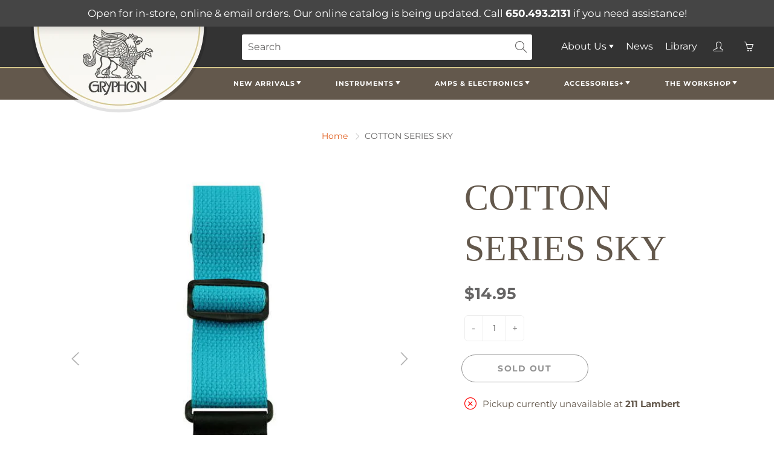

--- FILE ---
content_type: text/html; charset=utf-8
request_url: https://www.gryphonstrings.com/products/cotton-series-sky
body_size: 36533
content:
<!doctype html>
<!--[if IE 9]> <html class="ie9" lang="en"> <![endif]-->
<!--[if (gt IE 9)|!(IE)]><!--> <html lang="en"> <!--<![endif]-->
  <head>
    <!-- Basic page needs ================================================== -->
    <meta charset="utf-8">
    <meta name="viewport" content="width=device-width, height=device-height, initial-scale=1.0, maximum-scale=1.0">

    <!-- Title and description ================================================== -->
    <title>
      COTTON SERIES SKY &ndash; Gryphon Strings
    </title>

    
    <meta name="description" content="Henry Heller 2&quot; wide cotton with genuine leather ends. Sky Blue. Black molded slider.">
    

    <!-- Helpers ================================================== -->
    <meta property="og:site_name" content="Gryphon Strings">
<meta property="og:url" content="https://www.gryphonstrings.com/products/cotton-series-sky">

  <meta property="og:type" content="product">
  <meta property="og:title" content="COTTON SERIES SKY">
  
    
 <meta property="og:image" content="http://www.gryphonstrings.com/cdn/shop/files/omgmusic-HCOT2-SKY_1200x1200.jpg?v=1768899434">
 <meta property="og:image:secure_url" content="https://www.gryphonstrings.com/cdn/shop/files/omgmusic-HCOT2-SKY_1200x1200.jpg?v=1768899434">
  
  <meta property="og:price:amount" content="14.95">
  <meta property="og:price:currency" content="USD">
  
  
  	<meta property="og:description" content="Henry Heller 2&quot; wide cotton with genuine leather ends. Sky Blue. Black molded slider.">
  

  
  	<meta name="twitter:site" content="@gryphonstrings">
  
  <meta name="twitter:card" content="summary">
  
    <meta name="twitter:title" content="COTTON SERIES SKY">
    <meta name="twitter:description" content="Henry Heller 2&quot; wide cotton with genuine leather ends. Sky Blue. Black molded slider.">
    <meta name="twitter:image" content="https://www.gryphonstrings.com/cdn/shop/files/omgmusic-HCOT2-SKY_medium.jpg?v=1768899434">
    <meta name="twitter:image:width" content="240">
    <meta name="twitter:image:height" content="240">
    

    <link rel="canonical" href="https://www.gryphonstrings.com/products/cotton-series-sky">
    <meta name="theme-color" content="#e16020">
    
    <link rel="shortcut icon" href="//www.gryphonstrings.com/cdn/shop/files/gryphonheader-1-621x372_44672012-60a4-43ee-b0ae-0fb9c590a54c_32x32.jpg?v=1626303395" type="image/png">
  	
<style>

  @font-face {
  font-family: "Andada Pro";
  font-weight: 500;
  font-style: normal;
  src: url("//www.gryphonstrings.com/cdn/fonts/andada_pro/andadapro_n5.ba0525b510606c02ae6c594b730a09bb5976e04f.woff2") format("woff2"),
       url("//www.gryphonstrings.com/cdn/fonts/andada_pro/andadapro_n5.da9b2a0c8513f84fa719a512d2bf0165b8f1eef1.woff") format("woff");
}

  @font-face {
  font-family: Montserrat;
  font-weight: 400;
  font-style: normal;
  src: url("//www.gryphonstrings.com/cdn/fonts/montserrat/montserrat_n4.81949fa0ac9fd2021e16436151e8eaa539321637.woff2") format("woff2"),
       url("//www.gryphonstrings.com/cdn/fonts/montserrat/montserrat_n4.a6c632ca7b62da89c3594789ba828388aac693fe.woff") format("woff");
}

  @font-face {
  font-family: Montserrat;
  font-weight: 700;
  font-style: normal;
  src: url("//www.gryphonstrings.com/cdn/fonts/montserrat/montserrat_n7.3c434e22befd5c18a6b4afadb1e3d77c128c7939.woff2") format("woff2"),
       url("//www.gryphonstrings.com/cdn/fonts/montserrat/montserrat_n7.5d9fa6e2cae713c8fb539a9876489d86207fe957.woff") format("woff");
}

  @font-face {
  font-family: Montserrat;
  font-weight: 400;
  font-style: italic;
  src: url("//www.gryphonstrings.com/cdn/fonts/montserrat/montserrat_i4.5a4ea298b4789e064f62a29aafc18d41f09ae59b.woff2") format("woff2"),
       url("//www.gryphonstrings.com/cdn/fonts/montserrat/montserrat_i4.072b5869c5e0ed5b9d2021e4c2af132e16681ad2.woff") format("woff");
}

  @font-face {
  font-family: "Andada Pro";
  font-weight: 700;
  font-style: normal;
  src: url("//www.gryphonstrings.com/cdn/fonts/andada_pro/andadapro_n7.21e2160c1d40c7b5b65df774b887a55eee68a023.woff2") format("woff2"),
       url("//www.gryphonstrings.com/cdn/fonts/andada_pro/andadapro_n7.659ca1992e2b875cdc8ff361d149c5e6b9d96cc9.woff") format("woff");
}


  
  
  
  :root {
    --color-primary: rgb(225, 96, 32);
    --color-primary-rgb: 225, 96, 32;
    --color-primary-lighten-10: rgb(231, 128, 77);
    --color-primary-lighten-15: rgb(234, 144, 99);
    --color-primary-lighten-20: rgb(237, 160, 122);
    --color-primary-lighten-30: rgb(243, 192, 167);
    --color-primary-darken-10: rgb(182, 77, 24);
    --color-primary-darken-15: rgb(159, 67, 21);
    --color-primary-darken-20: rgb(137, 58, 18);
    --color-primary-darken-20-rgb: 137, 58, 18;
    --color-primary-darken-50: rgb(2, 1, 0);
    --color-primary-darken-50-rgb: 2, 1, 0;
    --color-primary-darken-70: rgb(0, 0, 0);
    --color-primary-darken-70-rgb: 0, 0, 0;
    --color-primary-darken-80: rgb(0, 0, 0);
    --color-header: rgb(255, 255, 255);
    --color-header-darken-15: rgb(217, 217, 217);
    --color-heading: rgb(99, 88, 76);
    --color-body: rgb(102, 101, 101);
    --color-alternative-headings: rgb(69, 69, 69);
    --color-alternative: rgb(102, 101, 101);
    --color-alternative-darken-15: rgb(64, 63, 63);
    --color-alternative-darken-25: rgb(38, 38, 38);
    --color-btn: rgb(255, 255, 255);
    --color-btn-darken-15: rgb(217, 217, 217);
    --color-footer: rgb(255, 255, 255);
    --color-footer-heading: rgb(255, 255, 255);
    --color-footer-link: rgb(189, 189, 189);
    --color-footer-link-darken-15: rgb(151, 151, 151);
    --color-price: rgb(189, 189, 189);
    --color-bg-nav: rgb(99, 88, 76);
    --color-bg-nav-darken-10: rgb(70, 62, 54);
    --color-bg-nav-darken-15: rgb(56, 50, 43);
    --color-bg-body: rgb(255, 255, 255);
    --color-bg-alternative: rgb(245, 242, 235);
    --color-bg-sale-label: rgb(252, 69, 0);
    --color-shadow-sale-label: rgba(176, 48, 0, 0.25);
    --color-bg-footer: rgb(69, 69, 69);
    --color-bg-footer-darken-10: rgb(44, 44, 44);

    --font-family: Montserrat, sans-serif;
    --font-family-header: "Andada Pro", serif;
    --font-size: 16px;
    --font-size-header: 26px;
    --font-size-logo: 24px;
    --font-size-title-bar: 58px;
    --font-size-nav-header: 16px;
    --font-size-rte: 19px;
    --font-size-rte-header: 30px;
    --font-weight: 400;
    --font-weight-bolder: 700;
    --font-weight-header: 500;
    --font-weight-title-bar: normal;
    --font-weight-nav: 600;
    --font-weight-section-title: normal;
    --font-style: normal;
    --font-style-header: normal;

    --text-transform-title-bar: none;
    --text-transform-nav: uppercase;
    --text-transform-section-title: none;

    --opacity-overlay-page-header: 0.6;

    --height-product-image: 230px;

    --url-svg-check: url(//www.gryphonstrings.com/cdn/shop/t/5/assets/icon-check.svg?v=44035190528443430271611611272);
  }
</style>
<link href="//www.gryphonstrings.com/cdn/shop/t/5/assets/apps.css?v=105205638759803146001611611263" rel="stylesheet" type="text/css" media="all" />
    <link href="//www.gryphonstrings.com/cdn/shop/t/5/assets/styles.css?v=179192323333508595371619540165" rel="stylesheet" type="text/css" media="all" />
    <link href="//www.gryphonstrings.com/cdn/shop/t/5/assets/gryp-styles.css?v=161712852594830141391630099970" rel="stylesheet" type="text/css" media="all" />
    <link href="//www.gryphonstrings.com/cdn/shop/t/5/assets/gryp-pt-styles.css?v=17989992264850032211725661501" rel="stylesheet" type="text/css" media="all" />

    <!-- Header hook for plugins ================================================== -->
    <script>window.performance && window.performance.mark && window.performance.mark('shopify.content_for_header.start');</script><meta id="shopify-digital-wallet" name="shopify-digital-wallet" content="/50349473991/digital_wallets/dialog">
<meta name="shopify-checkout-api-token" content="9afd87c4d629d92fa561e100ff51d79a">
<meta id="in-context-paypal-metadata" data-shop-id="50349473991" data-venmo-supported="true" data-environment="production" data-locale="en_US" data-paypal-v4="true" data-currency="USD">
<link rel="alternate" type="application/json+oembed" href="https://www.gryphonstrings.com/products/cotton-series-sky.oembed">
<script async="async" src="/checkouts/internal/preloads.js?locale=en-US"></script>
<script id="apple-pay-shop-capabilities" type="application/json">{"shopId":50349473991,"countryCode":"US","currencyCode":"USD","merchantCapabilities":["supports3DS"],"merchantId":"gid:\/\/shopify\/Shop\/50349473991","merchantName":"Gryphon Strings","requiredBillingContactFields":["postalAddress","email","phone"],"requiredShippingContactFields":["postalAddress","email","phone"],"shippingType":"shipping","supportedNetworks":["visa","masterCard","amex","discover","elo","jcb"],"total":{"type":"pending","label":"Gryphon Strings","amount":"1.00"},"shopifyPaymentsEnabled":true,"supportsSubscriptions":true}</script>
<script id="shopify-features" type="application/json">{"accessToken":"9afd87c4d629d92fa561e100ff51d79a","betas":["rich-media-storefront-analytics"],"domain":"www.gryphonstrings.com","predictiveSearch":true,"shopId":50349473991,"locale":"en"}</script>
<script>var Shopify = Shopify || {};
Shopify.shop = "gryphonstrings.myshopify.com";
Shopify.locale = "en";
Shopify.currency = {"active":"USD","rate":"1.0"};
Shopify.country = "US";
Shopify.theme = {"name":"Galleria - PROD","id":118765682887,"schema_name":"Galleria","schema_version":"2.4.1","theme_store_id":null,"role":"main"};
Shopify.theme.handle = "null";
Shopify.theme.style = {"id":null,"handle":null};
Shopify.cdnHost = "www.gryphonstrings.com/cdn";
Shopify.routes = Shopify.routes || {};
Shopify.routes.root = "/";</script>
<script type="module">!function(o){(o.Shopify=o.Shopify||{}).modules=!0}(window);</script>
<script>!function(o){function n(){var o=[];function n(){o.push(Array.prototype.slice.apply(arguments))}return n.q=o,n}var t=o.Shopify=o.Shopify||{};t.loadFeatures=n(),t.autoloadFeatures=n()}(window);</script>
<script id="shop-js-analytics" type="application/json">{"pageType":"product"}</script>
<script defer="defer" async type="module" src="//www.gryphonstrings.com/cdn/shopifycloud/shop-js/modules/v2/client.init-shop-cart-sync_BApSsMSl.en.esm.js"></script>
<script defer="defer" async type="module" src="//www.gryphonstrings.com/cdn/shopifycloud/shop-js/modules/v2/chunk.common_CBoos6YZ.esm.js"></script>
<script type="module">
  await import("//www.gryphonstrings.com/cdn/shopifycloud/shop-js/modules/v2/client.init-shop-cart-sync_BApSsMSl.en.esm.js");
await import("//www.gryphonstrings.com/cdn/shopifycloud/shop-js/modules/v2/chunk.common_CBoos6YZ.esm.js");

  window.Shopify.SignInWithShop?.initShopCartSync?.({"fedCMEnabled":true,"windoidEnabled":true});

</script>
<script id="__st">var __st={"a":50349473991,"offset":-28800,"reqid":"5edc3aee-78e8-47cd-8e86-c3281ffdf787-1768927259","pageurl":"www.gryphonstrings.com\/products\/cotton-series-sky","u":"d01b0a0bda29","p":"product","rtyp":"product","rid":6966415753415};</script>
<script>window.ShopifyPaypalV4VisibilityTracking = true;</script>
<script id="captcha-bootstrap">!function(){'use strict';const t='contact',e='account',n='new_comment',o=[[t,t],['blogs',n],['comments',n],[t,'customer']],c=[[e,'customer_login'],[e,'guest_login'],[e,'recover_customer_password'],[e,'create_customer']],r=t=>t.map((([t,e])=>`form[action*='/${t}']:not([data-nocaptcha='true']) input[name='form_type'][value='${e}']`)).join(','),a=t=>()=>t?[...document.querySelectorAll(t)].map((t=>t.form)):[];function s(){const t=[...o],e=r(t);return a(e)}const i='password',u='form_key',d=['recaptcha-v3-token','g-recaptcha-response','h-captcha-response',i],f=()=>{try{return window.sessionStorage}catch{return}},m='__shopify_v',_=t=>t.elements[u];function p(t,e,n=!1){try{const o=window.sessionStorage,c=JSON.parse(o.getItem(e)),{data:r}=function(t){const{data:e,action:n}=t;return t[m]||n?{data:e,action:n}:{data:t,action:n}}(c);for(const[e,n]of Object.entries(r))t.elements[e]&&(t.elements[e].value=n);n&&o.removeItem(e)}catch(o){console.error('form repopulation failed',{error:o})}}const l='form_type',E='cptcha';function T(t){t.dataset[E]=!0}const w=window,h=w.document,L='Shopify',v='ce_forms',y='captcha';let A=!1;((t,e)=>{const n=(g='f06e6c50-85a8-45c8-87d0-21a2b65856fe',I='https://cdn.shopify.com/shopifycloud/storefront-forms-hcaptcha/ce_storefront_forms_captcha_hcaptcha.v1.5.2.iife.js',D={infoText:'Protected by hCaptcha',privacyText:'Privacy',termsText:'Terms'},(t,e,n)=>{const o=w[L][v],c=o.bindForm;if(c)return c(t,g,e,D).then(n);var r;o.q.push([[t,g,e,D],n]),r=I,A||(h.body.append(Object.assign(h.createElement('script'),{id:'captcha-provider',async:!0,src:r})),A=!0)});var g,I,D;w[L]=w[L]||{},w[L][v]=w[L][v]||{},w[L][v].q=[],w[L][y]=w[L][y]||{},w[L][y].protect=function(t,e){n(t,void 0,e),T(t)},Object.freeze(w[L][y]),function(t,e,n,w,h,L){const[v,y,A,g]=function(t,e,n){const i=e?o:[],u=t?c:[],d=[...i,...u],f=r(d),m=r(i),_=r(d.filter((([t,e])=>n.includes(e))));return[a(f),a(m),a(_),s()]}(w,h,L),I=t=>{const e=t.target;return e instanceof HTMLFormElement?e:e&&e.form},D=t=>v().includes(t);t.addEventListener('submit',(t=>{const e=I(t);if(!e)return;const n=D(e)&&!e.dataset.hcaptchaBound&&!e.dataset.recaptchaBound,o=_(e),c=g().includes(e)&&(!o||!o.value);(n||c)&&t.preventDefault(),c&&!n&&(function(t){try{if(!f())return;!function(t){const e=f();if(!e)return;const n=_(t);if(!n)return;const o=n.value;o&&e.removeItem(o)}(t);const e=Array.from(Array(32),(()=>Math.random().toString(36)[2])).join('');!function(t,e){_(t)||t.append(Object.assign(document.createElement('input'),{type:'hidden',name:u})),t.elements[u].value=e}(t,e),function(t,e){const n=f();if(!n)return;const o=[...t.querySelectorAll(`input[type='${i}']`)].map((({name:t})=>t)),c=[...d,...o],r={};for(const[a,s]of new FormData(t).entries())c.includes(a)||(r[a]=s);n.setItem(e,JSON.stringify({[m]:1,action:t.action,data:r}))}(t,e)}catch(e){console.error('failed to persist form',e)}}(e),e.submit())}));const S=(t,e)=>{t&&!t.dataset[E]&&(n(t,e.some((e=>e===t))),T(t))};for(const o of['focusin','change'])t.addEventListener(o,(t=>{const e=I(t);D(e)&&S(e,y())}));const B=e.get('form_key'),M=e.get(l),P=B&&M;t.addEventListener('DOMContentLoaded',(()=>{const t=y();if(P)for(const e of t)e.elements[l].value===M&&p(e,B);[...new Set([...A(),...v().filter((t=>'true'===t.dataset.shopifyCaptcha))])].forEach((e=>S(e,t)))}))}(h,new URLSearchParams(w.location.search),n,t,e,['guest_login'])})(!0,!0)}();</script>
<script integrity="sha256-4kQ18oKyAcykRKYeNunJcIwy7WH5gtpwJnB7kiuLZ1E=" data-source-attribution="shopify.loadfeatures" defer="defer" src="//www.gryphonstrings.com/cdn/shopifycloud/storefront/assets/storefront/load_feature-a0a9edcb.js" crossorigin="anonymous"></script>
<script data-source-attribution="shopify.dynamic_checkout.dynamic.init">var Shopify=Shopify||{};Shopify.PaymentButton=Shopify.PaymentButton||{isStorefrontPortableWallets:!0,init:function(){window.Shopify.PaymentButton.init=function(){};var t=document.createElement("script");t.src="https://www.gryphonstrings.com/cdn/shopifycloud/portable-wallets/latest/portable-wallets.en.js",t.type="module",document.head.appendChild(t)}};
</script>
<script data-source-attribution="shopify.dynamic_checkout.buyer_consent">
  function portableWalletsHideBuyerConsent(e){var t=document.getElementById("shopify-buyer-consent"),n=document.getElementById("shopify-subscription-policy-button");t&&n&&(t.classList.add("hidden"),t.setAttribute("aria-hidden","true"),n.removeEventListener("click",e))}function portableWalletsShowBuyerConsent(e){var t=document.getElementById("shopify-buyer-consent"),n=document.getElementById("shopify-subscription-policy-button");t&&n&&(t.classList.remove("hidden"),t.removeAttribute("aria-hidden"),n.addEventListener("click",e))}window.Shopify?.PaymentButton&&(window.Shopify.PaymentButton.hideBuyerConsent=portableWalletsHideBuyerConsent,window.Shopify.PaymentButton.showBuyerConsent=portableWalletsShowBuyerConsent);
</script>
<script>
  function portableWalletsCleanup(e){e&&e.src&&console.error("Failed to load portable wallets script "+e.src);var t=document.querySelectorAll("shopify-accelerated-checkout .shopify-payment-button__skeleton, shopify-accelerated-checkout-cart .wallet-cart-button__skeleton"),e=document.getElementById("shopify-buyer-consent");for(let e=0;e<t.length;e++)t[e].remove();e&&e.remove()}function portableWalletsNotLoadedAsModule(e){e instanceof ErrorEvent&&"string"==typeof e.message&&e.message.includes("import.meta")&&"string"==typeof e.filename&&e.filename.includes("portable-wallets")&&(window.removeEventListener("error",portableWalletsNotLoadedAsModule),window.Shopify.PaymentButton.failedToLoad=e,"loading"===document.readyState?document.addEventListener("DOMContentLoaded",window.Shopify.PaymentButton.init):window.Shopify.PaymentButton.init())}window.addEventListener("error",portableWalletsNotLoadedAsModule);
</script>

<script type="module" src="https://www.gryphonstrings.com/cdn/shopifycloud/portable-wallets/latest/portable-wallets.en.js" onError="portableWalletsCleanup(this)" crossorigin="anonymous"></script>
<script nomodule>
  document.addEventListener("DOMContentLoaded", portableWalletsCleanup);
</script>

<link id="shopify-accelerated-checkout-styles" rel="stylesheet" media="screen" href="https://www.gryphonstrings.com/cdn/shopifycloud/portable-wallets/latest/accelerated-checkout-backwards-compat.css" crossorigin="anonymous">
<style id="shopify-accelerated-checkout-cart">
        #shopify-buyer-consent {
  margin-top: 1em;
  display: inline-block;
  width: 100%;
}

#shopify-buyer-consent.hidden {
  display: none;
}

#shopify-subscription-policy-button {
  background: none;
  border: none;
  padding: 0;
  text-decoration: underline;
  font-size: inherit;
  cursor: pointer;
}

#shopify-subscription-policy-button::before {
  box-shadow: none;
}

      </style>

<script>window.performance && window.performance.mark && window.performance.mark('shopify.content_for_header.end');</script>

    <!--[if lt IE 9]>
		<script src="//html5shiv.googlecode.com/svn/trunk/html5.js" type="text/javascript"></script>
	<![endif]-->

     <!--[if (lte IE 9) ]><script src="//www.gryphonstrings.com/cdn/shop/t/5/assets/match-media.min.js?v=22265819453975888031611611274" type="text/javascript"></script><![endif]-->

  	


    <!-- Theme Global App JS ================================================== -->
    <script>
      window.themeInfo = {name: "Galleria"}
      var theme = {
        strings: {
          addToCart:  "Add to cart",
          soldOut: "Sold out",
          unavailable: "Unavailable",
          showMore: "Show More",
          showLess: "Show Less"
        },
        moneyFormat: "${{amount}}"
      }
      function initScroll(sectionId) {

        document.addEventListener('shopify:section:select', fireOnSectionSelect);
        document.addEventListener('shopify:section:reorder', fireOnSectionSelect);

        window.addEventListener("load", fireOnLoad);


        function fireOnSectionSelect(e) {
          if(e.detail.sectionId === sectionId) {
            setScoll(e.detail.sectionId);
          }
        }

        function fireOnLoad() {
          setScoll(sectionId);
        }


        function setScoll(sectionId) {

          var current = document.getElementById("shopify-section-" + sectionId),
              scroller = document.getElementById("scroll-indicator-" + sectionId);


          if(current.previousElementSibling === null) {
            scroller.style.display = "block";
            scroller.onclick = function(e) {
              e.preventDefault();
              current.nextElementSibling.scrollIntoView({ behavior: 'smooth', block: 'start' });
            };
          }
        }
      }
    </script>

      <noscript>
        <style>
          .product-thumb-img-wrap img:nth-child(2),
          .swiper-slide img:nth-child(2),
          .blog_image_overlay img:nth-child(2),
          .blog-post img:nth-child(2){
            display:none !important;
          }
        </style>
      </noscript>

    <link rel="preload stylesheet" href="//www.gryphonstrings.com/cdn/shop/t/5/assets/boost-pfs-instant-search.css?v=633092159074677411682219664" as="style"><link href="//www.gryphonstrings.com/cdn/shop/t/5/assets/boost-pfs-custom.css?v=7561438738862056691627513928" rel="stylesheet" type="text/css" media="all" />
<style data-id="boost-pfs-style">
    .boost-pfs-filter-option-title-text {}

   .boost-pfs-filter-tree-v .boost-pfs-filter-option-title-text:before {}
    .boost-pfs-filter-tree-v .boost-pfs-filter-option.boost-pfs-filter-option-collapsed .boost-pfs-filter-option-title-text:before {}
    .boost-pfs-filter-tree-h .boost-pfs-filter-option-title-heading:before {}

    .boost-pfs-filter-refine-by .boost-pfs-filter-option-title h3 {}

    .boost-pfs-filter-option-content .boost-pfs-filter-option-item-list .boost-pfs-filter-option-item button,
    .boost-pfs-filter-option-content .boost-pfs-filter-option-item-list .boost-pfs-filter-option-item .boost-pfs-filter-button,
    .boost-pfs-filter-option-range-amount input,
    .boost-pfs-filter-tree-v .boost-pfs-filter-refine-by .boost-pfs-filter-refine-by-items .refine-by-item,
    .boost-pfs-filter-refine-by-wrapper-v .boost-pfs-filter-refine-by .boost-pfs-filter-refine-by-items .refine-by-item,
    .boost-pfs-filter-refine-by .boost-pfs-filter-option-title,
    .boost-pfs-filter-refine-by .boost-pfs-filter-refine-by-items .refine-by-item>a,
    .boost-pfs-filter-refine-by>span,
    .boost-pfs-filter-clear,
    .boost-pfs-filter-clear-all{}
    .boost-pfs-filter-tree-h .boost-pfs-filter-pc .boost-pfs-filter-refine-by-items .refine-by-item .boost-pfs-filter-clear .refine-by-type,
    .boost-pfs-filter-refine-by-wrapper-h .boost-pfs-filter-pc .boost-pfs-filter-refine-by-items .refine-by-item .boost-pfs-filter-clear .refine-by-type {}

    .boost-pfs-filter-option-multi-level-collections .boost-pfs-filter-option-multi-level-list .boost-pfs-filter-option-item .boost-pfs-filter-button-arrow .boost-pfs-arrow:before,
    .boost-pfs-filter-option-multi-level-tag .boost-pfs-filter-option-multi-level-list .boost-pfs-filter-option-item .boost-pfs-filter-button-arrow .boost-pfs-arrow:before {}

    .boost-pfs-filter-refine-by-wrapper-v .boost-pfs-filter-refine-by .boost-pfs-filter-refine-by-items .refine-by-item .boost-pfs-filter-clear:after,
    .boost-pfs-filter-refine-by-wrapper-v .boost-pfs-filter-refine-by .boost-pfs-filter-refine-by-items .refine-by-item .boost-pfs-filter-clear:before,
    .boost-pfs-filter-tree-v .boost-pfs-filter-refine-by .boost-pfs-filter-refine-by-items .refine-by-item .boost-pfs-filter-clear:after,
    .boost-pfs-filter-tree-v .boost-pfs-filter-refine-by .boost-pfs-filter-refine-by-items .refine-by-item .boost-pfs-filter-clear:before,
    .boost-pfs-filter-refine-by-wrapper-h .boost-pfs-filter-pc .boost-pfs-filter-refine-by-items .refine-by-item .boost-pfs-filter-clear:after,
    .boost-pfs-filter-refine-by-wrapper-h .boost-pfs-filter-pc .boost-pfs-filter-refine-by-items .refine-by-item .boost-pfs-filter-clear:before,
    .boost-pfs-filter-tree-h .boost-pfs-filter-pc .boost-pfs-filter-refine-by-items .refine-by-item .boost-pfs-filter-clear:after,
    .boost-pfs-filter-tree-h .boost-pfs-filter-pc .boost-pfs-filter-refine-by-items .refine-by-item .boost-pfs-filter-clear:before {}
    .boost-pfs-filter-option-range-slider .noUi-value-horizontal {}

    .boost-pfs-filter-tree-mobile-button button,
    .boost-pfs-filter-top-sorting-mobile button {}
    .boost-pfs-filter-top-sorting-mobile button>span:after {}
  </style>

    
   

<script>window.__pagefly_analytics_settings__={"acceptTracking":true};</script>
 

<!-- BEGIN app block: shopify://apps/pagefly-page-builder/blocks/app-embed/83e179f7-59a0-4589-8c66-c0dddf959200 -->

<!-- BEGIN app snippet: pagefly-cro-ab-testing-main -->







<script>
  ;(function () {
    const url = new URL(window.location)
    const viewParam = url.searchParams.get('view')
    if (viewParam && viewParam.includes('variant-pf-')) {
      url.searchParams.set('pf_v', viewParam)
      url.searchParams.delete('view')
      window.history.replaceState({}, '', url)
    }
  })()
</script>



<script type='module'>
  
  window.PAGEFLY_CRO = window.PAGEFLY_CRO || {}

  window.PAGEFLY_CRO['data_debug'] = {
    original_template_suffix: "all_products",
    allow_ab_test: false,
    ab_test_start_time: 0,
    ab_test_end_time: 0,
    today_date_time: 1768927259000,
  }
  window.PAGEFLY_CRO['GA4'] = { enabled: false}
</script>

<!-- END app snippet -->








  <script src='https://cdn.shopify.com/extensions/019bb4f9-aed6-78a3-be91-e9d44663e6bf/pagefly-page-builder-215/assets/pagefly-helper.js' defer='defer'></script>

  <script src='https://cdn.shopify.com/extensions/019bb4f9-aed6-78a3-be91-e9d44663e6bf/pagefly-page-builder-215/assets/pagefly-general-helper.js' defer='defer'></script>

  <script src='https://cdn.shopify.com/extensions/019bb4f9-aed6-78a3-be91-e9d44663e6bf/pagefly-page-builder-215/assets/pagefly-snap-slider.js' defer='defer'></script>

  <script src='https://cdn.shopify.com/extensions/019bb4f9-aed6-78a3-be91-e9d44663e6bf/pagefly-page-builder-215/assets/pagefly-slideshow-v3.js' defer='defer'></script>

  <script src='https://cdn.shopify.com/extensions/019bb4f9-aed6-78a3-be91-e9d44663e6bf/pagefly-page-builder-215/assets/pagefly-slideshow-v4.js' defer='defer'></script>

  <script src='https://cdn.shopify.com/extensions/019bb4f9-aed6-78a3-be91-e9d44663e6bf/pagefly-page-builder-215/assets/pagefly-glider.js' defer='defer'></script>

  <script src='https://cdn.shopify.com/extensions/019bb4f9-aed6-78a3-be91-e9d44663e6bf/pagefly-page-builder-215/assets/pagefly-slideshow-v1-v2.js' defer='defer'></script>

  <script src='https://cdn.shopify.com/extensions/019bb4f9-aed6-78a3-be91-e9d44663e6bf/pagefly-page-builder-215/assets/pagefly-product-media.js' defer='defer'></script>

  <script src='https://cdn.shopify.com/extensions/019bb4f9-aed6-78a3-be91-e9d44663e6bf/pagefly-page-builder-215/assets/pagefly-product.js' defer='defer'></script>


<script id='pagefly-helper-data' type='application/json'>
  {
    "page_optimization": {
      "assets_prefetching": false
    },
    "elements_asset_mapper": {
      "Accordion": "https://cdn.shopify.com/extensions/019bb4f9-aed6-78a3-be91-e9d44663e6bf/pagefly-page-builder-215/assets/pagefly-accordion.js",
      "Accordion3": "https://cdn.shopify.com/extensions/019bb4f9-aed6-78a3-be91-e9d44663e6bf/pagefly-page-builder-215/assets/pagefly-accordion3.js",
      "CountDown": "https://cdn.shopify.com/extensions/019bb4f9-aed6-78a3-be91-e9d44663e6bf/pagefly-page-builder-215/assets/pagefly-countdown.js",
      "GMap1": "https://cdn.shopify.com/extensions/019bb4f9-aed6-78a3-be91-e9d44663e6bf/pagefly-page-builder-215/assets/pagefly-gmap.js",
      "GMap2": "https://cdn.shopify.com/extensions/019bb4f9-aed6-78a3-be91-e9d44663e6bf/pagefly-page-builder-215/assets/pagefly-gmap.js",
      "GMapBasicV2": "https://cdn.shopify.com/extensions/019bb4f9-aed6-78a3-be91-e9d44663e6bf/pagefly-page-builder-215/assets/pagefly-gmap.js",
      "GMapAdvancedV2": "https://cdn.shopify.com/extensions/019bb4f9-aed6-78a3-be91-e9d44663e6bf/pagefly-page-builder-215/assets/pagefly-gmap.js",
      "HTML.Video": "https://cdn.shopify.com/extensions/019bb4f9-aed6-78a3-be91-e9d44663e6bf/pagefly-page-builder-215/assets/pagefly-htmlvideo.js",
      "HTML.Video2": "https://cdn.shopify.com/extensions/019bb4f9-aed6-78a3-be91-e9d44663e6bf/pagefly-page-builder-215/assets/pagefly-htmlvideo2.js",
      "HTML.Video3": "https://cdn.shopify.com/extensions/019bb4f9-aed6-78a3-be91-e9d44663e6bf/pagefly-page-builder-215/assets/pagefly-htmlvideo2.js",
      "BackgroundVideo": "https://cdn.shopify.com/extensions/019bb4f9-aed6-78a3-be91-e9d44663e6bf/pagefly-page-builder-215/assets/pagefly-htmlvideo2.js",
      "Instagram": "https://cdn.shopify.com/extensions/019bb4f9-aed6-78a3-be91-e9d44663e6bf/pagefly-page-builder-215/assets/pagefly-instagram.js",
      "Instagram2": "https://cdn.shopify.com/extensions/019bb4f9-aed6-78a3-be91-e9d44663e6bf/pagefly-page-builder-215/assets/pagefly-instagram.js",
      "Insta3": "https://cdn.shopify.com/extensions/019bb4f9-aed6-78a3-be91-e9d44663e6bf/pagefly-page-builder-215/assets/pagefly-instagram3.js",
      "Tabs": "https://cdn.shopify.com/extensions/019bb4f9-aed6-78a3-be91-e9d44663e6bf/pagefly-page-builder-215/assets/pagefly-tab.js",
      "Tabs3": "https://cdn.shopify.com/extensions/019bb4f9-aed6-78a3-be91-e9d44663e6bf/pagefly-page-builder-215/assets/pagefly-tab3.js",
      "ProductBox": "https://cdn.shopify.com/extensions/019bb4f9-aed6-78a3-be91-e9d44663e6bf/pagefly-page-builder-215/assets/pagefly-cart.js",
      "FBPageBox2": "https://cdn.shopify.com/extensions/019bb4f9-aed6-78a3-be91-e9d44663e6bf/pagefly-page-builder-215/assets/pagefly-facebook.js",
      "FBLikeButton2": "https://cdn.shopify.com/extensions/019bb4f9-aed6-78a3-be91-e9d44663e6bf/pagefly-page-builder-215/assets/pagefly-facebook.js",
      "TwitterFeed2": "https://cdn.shopify.com/extensions/019bb4f9-aed6-78a3-be91-e9d44663e6bf/pagefly-page-builder-215/assets/pagefly-twitter.js",
      "Paragraph4": "https://cdn.shopify.com/extensions/019bb4f9-aed6-78a3-be91-e9d44663e6bf/pagefly-page-builder-215/assets/pagefly-paragraph4.js",

      "AliReviews": "https://cdn.shopify.com/extensions/019bb4f9-aed6-78a3-be91-e9d44663e6bf/pagefly-page-builder-215/assets/pagefly-3rd-elements.js",
      "BackInStock": "https://cdn.shopify.com/extensions/019bb4f9-aed6-78a3-be91-e9d44663e6bf/pagefly-page-builder-215/assets/pagefly-3rd-elements.js",
      "GloboBackInStock": "https://cdn.shopify.com/extensions/019bb4f9-aed6-78a3-be91-e9d44663e6bf/pagefly-page-builder-215/assets/pagefly-3rd-elements.js",
      "GrowaveWishlist": "https://cdn.shopify.com/extensions/019bb4f9-aed6-78a3-be91-e9d44663e6bf/pagefly-page-builder-215/assets/pagefly-3rd-elements.js",
      "InfiniteOptionsShopPad": "https://cdn.shopify.com/extensions/019bb4f9-aed6-78a3-be91-e9d44663e6bf/pagefly-page-builder-215/assets/pagefly-3rd-elements.js",
      "InkybayProductPersonalizer": "https://cdn.shopify.com/extensions/019bb4f9-aed6-78a3-be91-e9d44663e6bf/pagefly-page-builder-215/assets/pagefly-3rd-elements.js",
      "LimeSpot": "https://cdn.shopify.com/extensions/019bb4f9-aed6-78a3-be91-e9d44663e6bf/pagefly-page-builder-215/assets/pagefly-3rd-elements.js",
      "Loox": "https://cdn.shopify.com/extensions/019bb4f9-aed6-78a3-be91-e9d44663e6bf/pagefly-page-builder-215/assets/pagefly-3rd-elements.js",
      "Opinew": "https://cdn.shopify.com/extensions/019bb4f9-aed6-78a3-be91-e9d44663e6bf/pagefly-page-builder-215/assets/pagefly-3rd-elements.js",
      "Powr": "https://cdn.shopify.com/extensions/019bb4f9-aed6-78a3-be91-e9d44663e6bf/pagefly-page-builder-215/assets/pagefly-3rd-elements.js",
      "ProductReviews": "https://cdn.shopify.com/extensions/019bb4f9-aed6-78a3-be91-e9d44663e6bf/pagefly-page-builder-215/assets/pagefly-3rd-elements.js",
      "PushOwl": "https://cdn.shopify.com/extensions/019bb4f9-aed6-78a3-be91-e9d44663e6bf/pagefly-page-builder-215/assets/pagefly-3rd-elements.js",
      "ReCharge": "https://cdn.shopify.com/extensions/019bb4f9-aed6-78a3-be91-e9d44663e6bf/pagefly-page-builder-215/assets/pagefly-3rd-elements.js",
      "Rivyo": "https://cdn.shopify.com/extensions/019bb4f9-aed6-78a3-be91-e9d44663e6bf/pagefly-page-builder-215/assets/pagefly-3rd-elements.js",
      "TrackingMore": "https://cdn.shopify.com/extensions/019bb4f9-aed6-78a3-be91-e9d44663e6bf/pagefly-page-builder-215/assets/pagefly-3rd-elements.js",
      "Vitals": "https://cdn.shopify.com/extensions/019bb4f9-aed6-78a3-be91-e9d44663e6bf/pagefly-page-builder-215/assets/pagefly-3rd-elements.js",
      "Wiser": "https://cdn.shopify.com/extensions/019bb4f9-aed6-78a3-be91-e9d44663e6bf/pagefly-page-builder-215/assets/pagefly-3rd-elements.js"
    },
    "custom_elements_mapper": {
      "pf-click-action-element": "https://cdn.shopify.com/extensions/019bb4f9-aed6-78a3-be91-e9d44663e6bf/pagefly-page-builder-215/assets/pagefly-click-action-element.js",
      "pf-dialog-element": "https://cdn.shopify.com/extensions/019bb4f9-aed6-78a3-be91-e9d44663e6bf/pagefly-page-builder-215/assets/pagefly-dialog-element.js"
    }
  }
</script>


<!-- END app block --><link href="https://monorail-edge.shopifysvc.com" rel="dns-prefetch">
<script>(function(){if ("sendBeacon" in navigator && "performance" in window) {try {var session_token_from_headers = performance.getEntriesByType('navigation')[0].serverTiming.find(x => x.name == '_s').description;} catch {var session_token_from_headers = undefined;}var session_cookie_matches = document.cookie.match(/_shopify_s=([^;]*)/);var session_token_from_cookie = session_cookie_matches && session_cookie_matches.length === 2 ? session_cookie_matches[1] : "";var session_token = session_token_from_headers || session_token_from_cookie || "";function handle_abandonment_event(e) {var entries = performance.getEntries().filter(function(entry) {return /monorail-edge.shopifysvc.com/.test(entry.name);});if (!window.abandonment_tracked && entries.length === 0) {window.abandonment_tracked = true;var currentMs = Date.now();var navigation_start = performance.timing.navigationStart;var payload = {shop_id: 50349473991,url: window.location.href,navigation_start,duration: currentMs - navigation_start,session_token,page_type: "product"};window.navigator.sendBeacon("https://monorail-edge.shopifysvc.com/v1/produce", JSON.stringify({schema_id: "online_store_buyer_site_abandonment/1.1",payload: payload,metadata: {event_created_at_ms: currentMs,event_sent_at_ms: currentMs}}));}}window.addEventListener('pagehide', handle_abandonment_event);}}());</script>
<script id="web-pixels-manager-setup">(function e(e,d,r,n,o){if(void 0===o&&(o={}),!Boolean(null===(a=null===(i=window.Shopify)||void 0===i?void 0:i.analytics)||void 0===a?void 0:a.replayQueue)){var i,a;window.Shopify=window.Shopify||{};var t=window.Shopify;t.analytics=t.analytics||{};var s=t.analytics;s.replayQueue=[],s.publish=function(e,d,r){return s.replayQueue.push([e,d,r]),!0};try{self.performance.mark("wpm:start")}catch(e){}var l=function(){var e={modern:/Edge?\/(1{2}[4-9]|1[2-9]\d|[2-9]\d{2}|\d{4,})\.\d+(\.\d+|)|Firefox\/(1{2}[4-9]|1[2-9]\d|[2-9]\d{2}|\d{4,})\.\d+(\.\d+|)|Chrom(ium|e)\/(9{2}|\d{3,})\.\d+(\.\d+|)|(Maci|X1{2}).+ Version\/(15\.\d+|(1[6-9]|[2-9]\d|\d{3,})\.\d+)([,.]\d+|)( \(\w+\)|)( Mobile\/\w+|) Safari\/|Chrome.+OPR\/(9{2}|\d{3,})\.\d+\.\d+|(CPU[ +]OS|iPhone[ +]OS|CPU[ +]iPhone|CPU IPhone OS|CPU iPad OS)[ +]+(15[._]\d+|(1[6-9]|[2-9]\d|\d{3,})[._]\d+)([._]\d+|)|Android:?[ /-](13[3-9]|1[4-9]\d|[2-9]\d{2}|\d{4,})(\.\d+|)(\.\d+|)|Android.+Firefox\/(13[5-9]|1[4-9]\d|[2-9]\d{2}|\d{4,})\.\d+(\.\d+|)|Android.+Chrom(ium|e)\/(13[3-9]|1[4-9]\d|[2-9]\d{2}|\d{4,})\.\d+(\.\d+|)|SamsungBrowser\/([2-9]\d|\d{3,})\.\d+/,legacy:/Edge?\/(1[6-9]|[2-9]\d|\d{3,})\.\d+(\.\d+|)|Firefox\/(5[4-9]|[6-9]\d|\d{3,})\.\d+(\.\d+|)|Chrom(ium|e)\/(5[1-9]|[6-9]\d|\d{3,})\.\d+(\.\d+|)([\d.]+$|.*Safari\/(?![\d.]+ Edge\/[\d.]+$))|(Maci|X1{2}).+ Version\/(10\.\d+|(1[1-9]|[2-9]\d|\d{3,})\.\d+)([,.]\d+|)( \(\w+\)|)( Mobile\/\w+|) Safari\/|Chrome.+OPR\/(3[89]|[4-9]\d|\d{3,})\.\d+\.\d+|(CPU[ +]OS|iPhone[ +]OS|CPU[ +]iPhone|CPU IPhone OS|CPU iPad OS)[ +]+(10[._]\d+|(1[1-9]|[2-9]\d|\d{3,})[._]\d+)([._]\d+|)|Android:?[ /-](13[3-9]|1[4-9]\d|[2-9]\d{2}|\d{4,})(\.\d+|)(\.\d+|)|Mobile Safari.+OPR\/([89]\d|\d{3,})\.\d+\.\d+|Android.+Firefox\/(13[5-9]|1[4-9]\d|[2-9]\d{2}|\d{4,})\.\d+(\.\d+|)|Android.+Chrom(ium|e)\/(13[3-9]|1[4-9]\d|[2-9]\d{2}|\d{4,})\.\d+(\.\d+|)|Android.+(UC? ?Browser|UCWEB|U3)[ /]?(15\.([5-9]|\d{2,})|(1[6-9]|[2-9]\d|\d{3,})\.\d+)\.\d+|SamsungBrowser\/(5\.\d+|([6-9]|\d{2,})\.\d+)|Android.+MQ{2}Browser\/(14(\.(9|\d{2,})|)|(1[5-9]|[2-9]\d|\d{3,})(\.\d+|))(\.\d+|)|K[Aa][Ii]OS\/(3\.\d+|([4-9]|\d{2,})\.\d+)(\.\d+|)/},d=e.modern,r=e.legacy,n=navigator.userAgent;return n.match(d)?"modern":n.match(r)?"legacy":"unknown"}(),u="modern"===l?"modern":"legacy",c=(null!=n?n:{modern:"",legacy:""})[u],f=function(e){return[e.baseUrl,"/wpm","/b",e.hashVersion,"modern"===e.buildTarget?"m":"l",".js"].join("")}({baseUrl:d,hashVersion:r,buildTarget:u}),m=function(e){var d=e.version,r=e.bundleTarget,n=e.surface,o=e.pageUrl,i=e.monorailEndpoint;return{emit:function(e){var a=e.status,t=e.errorMsg,s=(new Date).getTime(),l=JSON.stringify({metadata:{event_sent_at_ms:s},events:[{schema_id:"web_pixels_manager_load/3.1",payload:{version:d,bundle_target:r,page_url:o,status:a,surface:n,error_msg:t},metadata:{event_created_at_ms:s}}]});if(!i)return console&&console.warn&&console.warn("[Web Pixels Manager] No Monorail endpoint provided, skipping logging."),!1;try{return self.navigator.sendBeacon.bind(self.navigator)(i,l)}catch(e){}var u=new XMLHttpRequest;try{return u.open("POST",i,!0),u.setRequestHeader("Content-Type","text/plain"),u.send(l),!0}catch(e){return console&&console.warn&&console.warn("[Web Pixels Manager] Got an unhandled error while logging to Monorail."),!1}}}}({version:r,bundleTarget:l,surface:e.surface,pageUrl:self.location.href,monorailEndpoint:e.monorailEndpoint});try{o.browserTarget=l,function(e){var d=e.src,r=e.async,n=void 0===r||r,o=e.onload,i=e.onerror,a=e.sri,t=e.scriptDataAttributes,s=void 0===t?{}:t,l=document.createElement("script"),u=document.querySelector("head"),c=document.querySelector("body");if(l.async=n,l.src=d,a&&(l.integrity=a,l.crossOrigin="anonymous"),s)for(var f in s)if(Object.prototype.hasOwnProperty.call(s,f))try{l.dataset[f]=s[f]}catch(e){}if(o&&l.addEventListener("load",o),i&&l.addEventListener("error",i),u)u.appendChild(l);else{if(!c)throw new Error("Did not find a head or body element to append the script");c.appendChild(l)}}({src:f,async:!0,onload:function(){if(!function(){var e,d;return Boolean(null===(d=null===(e=window.Shopify)||void 0===e?void 0:e.analytics)||void 0===d?void 0:d.initialized)}()){var d=window.webPixelsManager.init(e)||void 0;if(d){var r=window.Shopify.analytics;r.replayQueue.forEach((function(e){var r=e[0],n=e[1],o=e[2];d.publishCustomEvent(r,n,o)})),r.replayQueue=[],r.publish=d.publishCustomEvent,r.visitor=d.visitor,r.initialized=!0}}},onerror:function(){return m.emit({status:"failed",errorMsg:"".concat(f," has failed to load")})},sri:function(e){var d=/^sha384-[A-Za-z0-9+/=]+$/;return"string"==typeof e&&d.test(e)}(c)?c:"",scriptDataAttributes:o}),m.emit({status:"loading"})}catch(e){m.emit({status:"failed",errorMsg:(null==e?void 0:e.message)||"Unknown error"})}}})({shopId: 50349473991,storefrontBaseUrl: "https://www.gryphonstrings.com",extensionsBaseUrl: "https://extensions.shopifycdn.com/cdn/shopifycloud/web-pixels-manager",monorailEndpoint: "https://monorail-edge.shopifysvc.com/unstable/produce_batch",surface: "storefront-renderer",enabledBetaFlags: ["2dca8a86"],webPixelsConfigList: [{"id":"shopify-app-pixel","configuration":"{}","eventPayloadVersion":"v1","runtimeContext":"STRICT","scriptVersion":"0450","apiClientId":"shopify-pixel","type":"APP","privacyPurposes":["ANALYTICS","MARKETING"]},{"id":"shopify-custom-pixel","eventPayloadVersion":"v1","runtimeContext":"LAX","scriptVersion":"0450","apiClientId":"shopify-pixel","type":"CUSTOM","privacyPurposes":["ANALYTICS","MARKETING"]}],isMerchantRequest: false,initData: {"shop":{"name":"Gryphon Strings","paymentSettings":{"currencyCode":"USD"},"myshopifyDomain":"gryphonstrings.myshopify.com","countryCode":"US","storefrontUrl":"https:\/\/www.gryphonstrings.com"},"customer":null,"cart":null,"checkout":null,"productVariants":[{"price":{"amount":14.95,"currencyCode":"USD"},"product":{"title":"COTTON SERIES SKY","vendor":"Gryphon Strings","id":"6966415753415","untranslatedTitle":"COTTON SERIES SKY","url":"\/products\/cotton-series-sky","type":"Accessories \u0026 More"},"id":"40801107280071","image":{"src":"\/\/www.gryphonstrings.com\/cdn\/shop\/files\/omgmusic-HCOT2-SKY.jpg?v=1768899434"},"sku":"HCOT2SKY","title":"Default Title","untranslatedTitle":"Default Title"}],"purchasingCompany":null},},"https://www.gryphonstrings.com/cdn","fcfee988w5aeb613cpc8e4bc33m6693e112",{"modern":"","legacy":""},{"shopId":"50349473991","storefrontBaseUrl":"https:\/\/www.gryphonstrings.com","extensionBaseUrl":"https:\/\/extensions.shopifycdn.com\/cdn\/shopifycloud\/web-pixels-manager","surface":"storefront-renderer","enabledBetaFlags":"[\"2dca8a86\"]","isMerchantRequest":"false","hashVersion":"fcfee988w5aeb613cpc8e4bc33m6693e112","publish":"custom","events":"[[\"page_viewed\",{}],[\"product_viewed\",{\"productVariant\":{\"price\":{\"amount\":14.95,\"currencyCode\":\"USD\"},\"product\":{\"title\":\"COTTON SERIES SKY\",\"vendor\":\"Gryphon Strings\",\"id\":\"6966415753415\",\"untranslatedTitle\":\"COTTON SERIES SKY\",\"url\":\"\/products\/cotton-series-sky\",\"type\":\"Accessories \u0026 More\"},\"id\":\"40801107280071\",\"image\":{\"src\":\"\/\/www.gryphonstrings.com\/cdn\/shop\/files\/omgmusic-HCOT2-SKY.jpg?v=1768899434\"},\"sku\":\"HCOT2SKY\",\"title\":\"Default Title\",\"untranslatedTitle\":\"Default Title\"}}]]"});</script><script>
  window.ShopifyAnalytics = window.ShopifyAnalytics || {};
  window.ShopifyAnalytics.meta = window.ShopifyAnalytics.meta || {};
  window.ShopifyAnalytics.meta.currency = 'USD';
  var meta = {"product":{"id":6966415753415,"gid":"gid:\/\/shopify\/Product\/6966415753415","vendor":"Gryphon Strings","type":"Accessories \u0026 More","handle":"cotton-series-sky","variants":[{"id":40801107280071,"price":1495,"name":"COTTON SERIES SKY","public_title":null,"sku":"HCOT2SKY"}],"remote":false},"page":{"pageType":"product","resourceType":"product","resourceId":6966415753415,"requestId":"5edc3aee-78e8-47cd-8e86-c3281ffdf787-1768927259"}};
  for (var attr in meta) {
    window.ShopifyAnalytics.meta[attr] = meta[attr];
  }
</script>
<script class="analytics">
  (function () {
    var customDocumentWrite = function(content) {
      var jquery = null;

      if (window.jQuery) {
        jquery = window.jQuery;
      } else if (window.Checkout && window.Checkout.$) {
        jquery = window.Checkout.$;
      }

      if (jquery) {
        jquery('body').append(content);
      }
    };

    var hasLoggedConversion = function(token) {
      if (token) {
        return document.cookie.indexOf('loggedConversion=' + token) !== -1;
      }
      return false;
    }

    var setCookieIfConversion = function(token) {
      if (token) {
        var twoMonthsFromNow = new Date(Date.now());
        twoMonthsFromNow.setMonth(twoMonthsFromNow.getMonth() + 2);

        document.cookie = 'loggedConversion=' + token + '; expires=' + twoMonthsFromNow;
      }
    }

    var trekkie = window.ShopifyAnalytics.lib = window.trekkie = window.trekkie || [];
    if (trekkie.integrations) {
      return;
    }
    trekkie.methods = [
      'identify',
      'page',
      'ready',
      'track',
      'trackForm',
      'trackLink'
    ];
    trekkie.factory = function(method) {
      return function() {
        var args = Array.prototype.slice.call(arguments);
        args.unshift(method);
        trekkie.push(args);
        return trekkie;
      };
    };
    for (var i = 0; i < trekkie.methods.length; i++) {
      var key = trekkie.methods[i];
      trekkie[key] = trekkie.factory(key);
    }
    trekkie.load = function(config) {
      trekkie.config = config || {};
      trekkie.config.initialDocumentCookie = document.cookie;
      var first = document.getElementsByTagName('script')[0];
      var script = document.createElement('script');
      script.type = 'text/javascript';
      script.onerror = function(e) {
        var scriptFallback = document.createElement('script');
        scriptFallback.type = 'text/javascript';
        scriptFallback.onerror = function(error) {
                var Monorail = {
      produce: function produce(monorailDomain, schemaId, payload) {
        var currentMs = new Date().getTime();
        var event = {
          schema_id: schemaId,
          payload: payload,
          metadata: {
            event_created_at_ms: currentMs,
            event_sent_at_ms: currentMs
          }
        };
        return Monorail.sendRequest("https://" + monorailDomain + "/v1/produce", JSON.stringify(event));
      },
      sendRequest: function sendRequest(endpointUrl, payload) {
        // Try the sendBeacon API
        if (window && window.navigator && typeof window.navigator.sendBeacon === 'function' && typeof window.Blob === 'function' && !Monorail.isIos12()) {
          var blobData = new window.Blob([payload], {
            type: 'text/plain'
          });

          if (window.navigator.sendBeacon(endpointUrl, blobData)) {
            return true;
          } // sendBeacon was not successful

        } // XHR beacon

        var xhr = new XMLHttpRequest();

        try {
          xhr.open('POST', endpointUrl);
          xhr.setRequestHeader('Content-Type', 'text/plain');
          xhr.send(payload);
        } catch (e) {
          console.log(e);
        }

        return false;
      },
      isIos12: function isIos12() {
        return window.navigator.userAgent.lastIndexOf('iPhone; CPU iPhone OS 12_') !== -1 || window.navigator.userAgent.lastIndexOf('iPad; CPU OS 12_') !== -1;
      }
    };
    Monorail.produce('monorail-edge.shopifysvc.com',
      'trekkie_storefront_load_errors/1.1',
      {shop_id: 50349473991,
      theme_id: 118765682887,
      app_name: "storefront",
      context_url: window.location.href,
      source_url: "//www.gryphonstrings.com/cdn/s/trekkie.storefront.cd680fe47e6c39ca5d5df5f0a32d569bc48c0f27.min.js"});

        };
        scriptFallback.async = true;
        scriptFallback.src = '//www.gryphonstrings.com/cdn/s/trekkie.storefront.cd680fe47e6c39ca5d5df5f0a32d569bc48c0f27.min.js';
        first.parentNode.insertBefore(scriptFallback, first);
      };
      script.async = true;
      script.src = '//www.gryphonstrings.com/cdn/s/trekkie.storefront.cd680fe47e6c39ca5d5df5f0a32d569bc48c0f27.min.js';
      first.parentNode.insertBefore(script, first);
    };
    trekkie.load(
      {"Trekkie":{"appName":"storefront","development":false,"defaultAttributes":{"shopId":50349473991,"isMerchantRequest":null,"themeId":118765682887,"themeCityHash":"15627714685798678667","contentLanguage":"en","currency":"USD"},"isServerSideCookieWritingEnabled":true,"monorailRegion":"shop_domain","enabledBetaFlags":["65f19447"]},"Session Attribution":{},"S2S":{"facebookCapiEnabled":false,"source":"trekkie-storefront-renderer","apiClientId":580111}}
    );

    var loaded = false;
    trekkie.ready(function() {
      if (loaded) return;
      loaded = true;

      window.ShopifyAnalytics.lib = window.trekkie;

      var originalDocumentWrite = document.write;
      document.write = customDocumentWrite;
      try { window.ShopifyAnalytics.merchantGoogleAnalytics.call(this); } catch(error) {};
      document.write = originalDocumentWrite;

      window.ShopifyAnalytics.lib.page(null,{"pageType":"product","resourceType":"product","resourceId":6966415753415,"requestId":"5edc3aee-78e8-47cd-8e86-c3281ffdf787-1768927259","shopifyEmitted":true});

      var match = window.location.pathname.match(/checkouts\/(.+)\/(thank_you|post_purchase)/)
      var token = match? match[1]: undefined;
      if (!hasLoggedConversion(token)) {
        setCookieIfConversion(token);
        window.ShopifyAnalytics.lib.track("Viewed Product",{"currency":"USD","variantId":40801107280071,"productId":6966415753415,"productGid":"gid:\/\/shopify\/Product\/6966415753415","name":"COTTON SERIES SKY","price":"14.95","sku":"HCOT2SKY","brand":"Gryphon Strings","variant":null,"category":"Accessories \u0026 More","nonInteraction":true,"remote":false},undefined,undefined,{"shopifyEmitted":true});
      window.ShopifyAnalytics.lib.track("monorail:\/\/trekkie_storefront_viewed_product\/1.1",{"currency":"USD","variantId":40801107280071,"productId":6966415753415,"productGid":"gid:\/\/shopify\/Product\/6966415753415","name":"COTTON SERIES SKY","price":"14.95","sku":"HCOT2SKY","brand":"Gryphon Strings","variant":null,"category":"Accessories \u0026 More","nonInteraction":true,"remote":false,"referer":"https:\/\/www.gryphonstrings.com\/products\/cotton-series-sky"});
      }
    });


        var eventsListenerScript = document.createElement('script');
        eventsListenerScript.async = true;
        eventsListenerScript.src = "//www.gryphonstrings.com/cdn/shopifycloud/storefront/assets/shop_events_listener-3da45d37.js";
        document.getElementsByTagName('head')[0].appendChild(eventsListenerScript);

})();</script>
  <script>
  if (!window.ga || (window.ga && typeof window.ga !== 'function')) {
    window.ga = function ga() {
      (window.ga.q = window.ga.q || []).push(arguments);
      if (window.Shopify && window.Shopify.analytics && typeof window.Shopify.analytics.publish === 'function') {
        window.Shopify.analytics.publish("ga_stub_called", {}, {sendTo: "google_osp_migration"});
      }
      console.error("Shopify's Google Analytics stub called with:", Array.from(arguments), "\nSee https://help.shopify.com/manual/promoting-marketing/pixels/pixel-migration#google for more information.");
    };
    if (window.Shopify && window.Shopify.analytics && typeof window.Shopify.analytics.publish === 'function') {
      window.Shopify.analytics.publish("ga_stub_initialized", {}, {sendTo: "google_osp_migration"});
    }
  }
</script>
<script
  defer
  src="https://www.gryphonstrings.com/cdn/shopifycloud/perf-kit/shopify-perf-kit-3.0.4.min.js"
  data-application="storefront-renderer"
  data-shop-id="50349473991"
  data-render-region="gcp-us-central1"
  data-page-type="product"
  data-theme-instance-id="118765682887"
  data-theme-name="Galleria"
  data-theme-version="2.4.1"
  data-monorail-region="shop_domain"
  data-resource-timing-sampling-rate="10"
  data-shs="true"
  data-shs-beacon="true"
  data-shs-export-with-fetch="true"
  data-shs-logs-sample-rate="1"
  data-shs-beacon-endpoint="https://www.gryphonstrings.com/api/collect"
></script>
</head> 

  <body id="cotton-series-sky" class="template-product" >
    <div class="global-wrapper clearfix" id="global-wrapper">
      <div id="shopify-section-header" class="shopify-section">




<style>
  
  header.page-header:after {
    
      background-color: ;
      
      }

  header.page-header{
    color: ;
  }
</style>


<div class="" id="top-header-section" role="navigation" data-section-id="header" data-section-type="header-section" data-menu-type="mega" data-hero-size="hero--custom-height" data-show-breadcrumbs="true"
     data-logo-width="300" data-bg-color="#63584c" data-notificationbar="true" data-index-overlap="false">
  <a class="visuallyhidden focusable skip-to-main" href="#container">Skip to Content</a>
  <style>
    .notification-bar {
      background-color: #454545;
    }
    .notification-bar__message {
      color: #ffffff;
      font-size: 17px;
    }
    @media (max-width:767px) {
      .notification-bar__message  p{
        font-size: calc(17px - 2px);
      }
    }

    
      .nav-main-logo, .nav-container, .nav-standard-float{
        position: relative;
        background: #63584c;
        width: 100% !important;
      }
    .nav-standard-logo{
      padding-top: 10px;
    }
      .nav-main-logo img {
        width: 324px !important;
      }
      .nav-container-float.container-push{
        z-index:0;
        opacity: 1 !important;
      }
    

    
      @media (max-width:992px) {
        .nav-container-float, .nav-main-logo {
          background: #63584c !important;
        }
        .nav-container-float:not(.nav-sticky), .nav-main-logo:not(.nav-sticky) {
          position: static !important;
        }
      }
    .logo-text a {
        display: inline-block;
        padding: 10px;
      }
    
      
    

    
    
    

    
      @media only screen and (min-width: 768px){
/*       nav:not(.nav-sticky) .nav-standard-top-area-search, nav:not(.nav-sticky) .nav-standard-top-area-actions  or section.settings.image == blank*/
        .nav-container-control-left, .nav-container-control-right{
          top: 50%;
          -webkit-transform: translateY(-50%);
          -moz-transform: translateY(-50%);
          -o-transform: translateY(-50%);
          -ms-transform: translateY(-50%);
          transform: translateY(-50%);
        }
      }
    
  </style>

  
    <div class="notification-bar">
      
        <a href="/pages/custsvc-contact-us" class="notification-bar__message">
          <p>Open for in-store, online & email orders. Our online catalog is being updated. Call <b>650.493.2131</b> if you need assistance!</p>
        </a>
      
    </div>
  
  
    <nav class="nav-container nav-container-float desktop-hidden-sm nav-to-sticky" id="navbarStickyMobile">
  <div class="nav-container-inner new_mobile_header">
    <div class="nav-container-control-left">
      <button class="tconStyleLines nav-container-action pushy-menu-btn" type="button" aria-label="toggle menu" id="pushy-menu-btn" tabindex="-1"><span class="tcon-menu__lines" aria-hidden="true"></span>
      </button>
    </div>
     
    <a class="lin lin-magnifier popup-text search-modal-popup nav-container-action" href="#nav-search-dialog" data-effect="mfp-move-from-top">
      <span class="visuallyhidden">Search</span>
    </a>
    
    
    

    

     <a class="nav-container-logo" href="/">
      
       
         <img src="//www.gryphonstrings.com/cdn/shop/files/gryp-logo-black_300x@2x.png?v=1618269989" alt="Gryphon Strings" />
       
    </a>

    



    

    
    
    <a class="lin lin-user nav-container-action" href="/account/login"></a>
    
    

    <a class="lin lin-basket popup-text cart-modal-popup nav-container-action top-mobile-nav" href="javascript:void(0);" data-effect="mfp-move-from-top">
      <span class="mega-nav-count nav-main-cart-amount count-items  hidden">0</span>
    </a>
  </div>
</nav>

<nav class="nav-container nav-standard-middle nav-container-float desktop-hidden mobile-hidden-sm nav-to-sticky">
  <div class="nav-container-inner">
    
      <a class="nav-container-logo" href="/">
        
        
          <img class="desktop-hidden" src="//www.gryphonstrings.com/cdn/shop/files/gryp-logo-black_300x@2x.png?v=1618269989" alt="Gryphon Strings" />
          <img class="mobile-hidden" src="//www.gryphonstrings.com/cdn/shop/files/gryp-logoWithShape-2_300x@2x.png?v=1618861674" alt="Gryphon Strings" style="max-width:300px; min-height:146px" />
        
      </a>
      
    <div class="nav-container-controls" id="nav-controls">
      <div class="nav-container-control-left">
        <a class="lin lin-menu nav-container-action pushy-menu-btn" href="#" id="pushy-menu-btn" tabindex="-1">
          <span class="visuallyhidden">Menu</span>
        </a>
      </div>
      <div class="nav-container-control-right">
        <ul class="nav-container-actions">
          
          <li>
            <a class="lin lin-magnifier popup-text search-modal-popup nav-container-action" href="#nav-search-dialog" data-effect="mfp-move-from-top">
              <span class="visuallyhidden">Search</span>
            </a>
          </li>
          
            <li>
              
              <a class="lin lin-user nav-container-action" href="/account/login">
                <span class="visuallyhidden">My account</span>
              </a>
              
            </li>
          
          <li>
            <a class="lin lin-basket popup-text cart-modal-popup nav-container-action" href="#nav-shopping-cart-dialog" data-effect="mfp-move-from-top">
              <span class="mega-nav-count nav-main-cart-amount count-items  hidden" aria-hidden="true">0</span>
              <span class="visuallyhidden">You have 0 items in your cart</span>
            </a>
          </li>
        </ul>
      </div>
    </div>
  </div>
</nav>


<nav class="nav-standard clearfix nav-standard-float mobile-hidden nav-to-sticky " id="navbarStickyDesktop">
  <div class="nav-standard-top-area ">
    <form action="/search" method="get" role="search" class="nav-standard-top-area-search">
      <div class="nav-standard-top-area-search-inner">
        
        <input type="hidden" name="type" value="product" />
        
        <input type="search" name="q" value="" class="nav-standard-top-area-search-input" placeholder="Search">
        <button type="submit" class="lin lin-magnifier nav-standard-top-area-search-sumbit">
          <span class="visuallyhidden">Search</span>
        </button>
      </div>
    </form>
    
      <a class="nav-standard-logo" href="/">
        
        
          <img class="desktop-hidden" src="//www.gryphonstrings.com/cdn/shop/files/gryp-logo-black_300x@2x.png?v=1618269989" alt="Gryphon Strings" />
          <img class="mobile-hidden" src="//www.gryphonstrings.com/cdn/shop/files/gryp-logoWithShape-2_300x@2x.png?v=1618861674" alt="Gryphon Strings" style="max-width:300px; min-height:146px" />
        
      </a>
      
    <ul class="nav-standard-top-area-actions yamm">
        

        
            
            

            
                
                <li class="dropdown yamm-fw"  aria-haspopup="true" aria-expanded="false" ><a href="/pages/about-history">About Us <i class="triangle-icon"></i></a>

                    

                        


                        
                        

                        

                        

                        <ul class=" dropdown-menu ">
                            <li class="yamm-content">
                                <div class="nav-mega-section row  full-flex-row ">
                                    
                                        
                                            <div class="col-md-3 mega-menu-column">
                                                <h5 class="nav-mega-section-title hide_menu_underline"><a href="/pages/about-history">History</a></h5>
                                            </div>
                                        
                                    
                                        
                                            <div class="col-md-3 mega-menu-column">
                                                <h5 class="nav-mega-section-title hide_menu_underline"><a href="/pages/about-founding-fathers">The Founding Fathers</a></h5>
                                            </div>
                                        
                                    
                                        
                                            <div class="col-md-3 mega-menu-column">
                                                <h5 class="nav-mega-section-title hide_menu_underline"><a href="/pages/custsvc-contact-us">Contact Us</a></h5>
                                            </div>
                                        
                                    
                                        
                                            <div class="col-md-3 mega-menu-column child-links-column">
                                                <h5 class="nav-mega-section-title"><a href="/pages/gryphon-staff-members">The Gryphon Staff</a></h5>
                                            </div>
                                        
                                    

                                </div>
                            </li>
                        </ul>
                    
                </li>
            
                
                <li class="dropdown yamm-fw" aria-expanded="false" ><a href="https://gryphonstrings.myshopify.com/blogs/news/">News </a>

                    
                </li>
            
                
                <li class="dropdown yamm-fw" aria-expanded="false" ><a href="/pages/brands">Library </a>

                    
                </li>
            

      


      
      
        <li>
          
              <a class="lin lin-user nav-container-action" href="/account/login">
                <span class="visuallyhidden">My account</span>
              </a>
              
        </li>
      
      <li>
        <a class="lin lin-basket popup-text nav-container-action cart-modal-popup" href="javascript:void(0);" data-effect="mfp-move-from-top">
          <span class="mega-nav-count nav-main-cart-amount count-items  hidden" aria-hidden="true">0</span>
          <span class="visuallyhidden">You have 0 items in your cart</span>
        </a>
      </li>
    </ul>
  </div>
  <div class="nav-standard-nav-area clearfix">
      <form action="/search" method="get" role="search" class="nav-standard-top-area-search">
      <div class="nav-standard-top-area-search-inner">
        <input type="search" name="q" value="" class="nav-standard-top-area-search-input" placeholder="Search">
        <button type="submit" class="lin lin-magnifier nav-standard-top-area-search-sumbit">
          <span class="visuallyhidden">Search</span>
        </button>
      </div>
    </form>
    <ul class="nav navbar-nav navbar-standard yamm mega-yamm-menu">
        

      
        
        <li class="dropdown yamm-fw"  aria-haspopup="true" aria-expanded="false" ><a href="/collections/new-arrivals">New Arrivals <i class="triangle-icon"></i></a>

          

            


          
          

          

          

          <ul class="no-child-links dropdown-menu  lr_auto ">
              <li class="yamm-content">
                <div class="nav-mega-section row ">
                  
                    
                       <div class="col-md-4 mega-menu-column">
                        <h5 class="nav-mega-section-title hide_menu_underline"><a href="/collections/new-arrivals-new">New</a></h5>
                      </div>
                    
                  
                    
                       <div class="col-md-4 mega-menu-column">
                        <h5 class="nav-mega-section-title hide_menu_underline"><a href="/collections/new-arrivals-used">Used</a></h5>
                      </div>
                    
                  
                    
                       <div class="col-md-4 mega-menu-column">
                        <h5 class="nav-mega-section-title hide_menu_underline"><a href="/collections/new-arrivals-vintage">Vintage</a></h5>
                      </div>
                    
                  

                </div>
              </li>
            </ul>
          
        </li>
      
        
        <li class="dropdown yamm-fw"  aria-haspopup="true" aria-expanded="false" ><a href="/collections/instruments">Instruments <i class="triangle-icon"></i></a>

          

            


          
          

          

          

          <ul class=" dropdown-menu ">
              <li class="yamm-content">
                <div class="nav-mega-section row  full-flex-row ">
                  
                    
                      <div class="col-md-3 mega-menu-column child-links-column">
                        <h5 class="nav-mega-section-title"><a href="/collections/acoustic-guitars">Acoustic Guitars</a></h5>
                        <ul class="nav-mega-section-list">
                          
                            <li><a href="/collections/flat-top-acoustic">Flat Top Acoustic</a>
                            </li>
                          
                            <li><a href="/collections/arch-top-acoustic">Arch Top Acoustic</a>
                            </li>
                          
                            <li><a href="/collections/classical-acoustic">Classical Acoustic</a>
                            </li>
                          
                            <li><a href="/collections/resophonic-acoustic">Resophonic Acoustic</a>
                            </li>
                          
                        </ul>
                      </div>
                      
                  
                    
                      <div class="col-md-3 mega-menu-column child-links-column">
                        <h5 class="nav-mega-section-title"><a href="/collections/electric-guitars">Electric Guitars</a></h5>
                        <ul class="nav-mega-section-list">
                          
                            <li><a href="/collections/solid-body-electric">Solid Body Electric</a>
                            </li>
                          
                            <li><a href="/collections/semi-hollow-electric">Semi-Hollow Electric</a>
                            </li>
                          
                            <li><a href="/collections/arch-top-electric">Arch Top Electric</a>
                            </li>
                          
                        </ul>
                      </div>
                      
                  
                    
                      <div class="col-md-3 mega-menu-column child-links-column">
                        <h5 class="nav-mega-section-title"><a href="/collections/banjos">Banjos</a></h5>
                        <ul class="nav-mega-section-list">
                          
                            <li><a href="/collections/5-string-banjo">5 String Banjos</a>
                            </li>
                          
                            <li><a href="/collections/guitar-banjo">Guitar Banjo</a>
                            </li>
                          
                            <li><a href="/collections/plectrum-banjo">Plectrum Banjo</a>
                            </li>
                          
                            <li><a href="/collections/tenor-banjo">Tenor Banjo</a>
                            </li>
                          
                        </ul>
                      </div>
                      
                  
                    
                      <div class="col-md-3 mega-menu-column child-links-column">
                        <h5 class="nav-mega-section-title"><a href="/collections/mandolins">Mandolins</a></h5>
                        <ul class="nav-mega-section-list">
                          
                            <li><a href="/collections/mandolin">Mandolin</a>
                            </li>
                          
                            <li><a href="/collections/mandola">Mandola</a>
                            </li>
                          
                            <li><a href="/collections/octave-mandolin">Octave Mandolin</a>
                            </li>
                          
                            <li><a href="/collections/mandocello">Mandocello</a>
                            </li>
                          
                            <li><a href="/collections/bouzouki">Bouzouki</a>
                            </li>
                          
                        </ul>
                      </div>
                      
                  
                    
                      <div class="col-md-3 mega-menu-column child-links-column">
                        <h5 class="nav-mega-section-title"><a href="/collections/ukeleles">Ukuleles</a></h5>
                        <ul class="nav-mega-section-list">
                          
                            <li><a href="/collections/soprano-ukelele">Soprano Ukulele</a>
                            </li>
                          
                            <li><a href="/collections/concert-ukelele">Concert Ukulele</a>
                            </li>
                          
                            <li><a href="/collections/tenor-ukelele">Tenor Ukulele</a>
                            </li>
                          
                            <li><a href="/collections/baritone-ukelele">Baritone Ukulele</a>
                            </li>
                          
                        </ul>
                      </div>
                      
                  
                    
                      <div class="col-md-3 mega-menu-column child-links-column">
                        <h5 class="nav-mega-section-title"><a href="/collections/bass">Bass</a></h5>
                        <ul class="nav-mega-section-list">
                          
                            <li><a href="/collections/acoustic-bass">Acoustic Bass</a>
                            </li>
                          
                            <li><a href="/collections/electric-bass">Electric Bass</a>
                            </li>
                          
                            <li><a href="/collections/ukelele-bass">Ukulele Bass</a>
                            </li>
                          
                            <li><a href="/collections/upright-bass">Upright Bass</a>
                            </li>
                          
                        </ul>
                      </div>
                      
                  

                </div>
              </li>
            </ul>
          
        </li>
      
        
        <li class="dropdown yamm-fw"  aria-haspopup="true" aria-expanded="false" ><a href="/collections/amps-electronics">Amps &amp; Electronics <i class="triangle-icon"></i></a>

          

            


          
          

          

          

          <ul class=" dropdown-menu ">
              <li class="yamm-content">
                <div class="nav-mega-section row  full-flex-row ">
                  
                    
                      <div class="col-md-3 mega-menu-column child-links-column">
                        <h5 class="nav-mega-section-title"><a href="/collections/amplifiers-1">Amplifiers</a></h5>
                        <ul class="nav-mega-section-list">
                          
                            <li><a href="/collections/electric-guitar-amps">Electric Guitar Amps</a>
                            </li>
                          
                            <li><a href="/collections/acoustic-amp">Acoustic Amps</a>
                            </li>
                          
                            <li><a href="/collections/extension-cabinet">Extension Cabinets</a>
                            </li>
                          
                            <li><a href="/collections/powered-speaker">Powered Speakers</a>
                            </li>
                          
                            <li><a href="/collections/electric-bass-amps">Electric Bass Amps</a>
                            </li>
                          
                        </ul>
                      </div>
                      
                  
                    
                      <div class="col-md-3 mega-menu-column child-links-column">
                        <h5 class="nav-mega-section-title"><a href="/collections/effects-pedals">Effects Pedals</a></h5>
                        <ul class="nav-mega-section-list">
                          
                            <li><a href="/collections/overdrive-distortion">Overdrive/Distortion</a>
                            </li>
                          
                            <li><a href="/collections/modulation">Modulation</a>
                            </li>
                          
                            <li><a href="/collections/delay-reverb">Delay/Reverb</a>
                            </li>
                          
                            <li><a href="/collections/envelope">Envelope</a>
                            </li>
                          
                            <li><a href="/collections/loopers">Loopers</a>
                            </li>
                          
                            <li><a href="/collections/tuners">Tuners</a>
                            </li>
                          
                            <li><a href="/collections/misc">Misc. Effects Pedals</a>
                            </li>
                          
                        </ul>
                      </div>
                      
                  
                    
                      <div class="col-md-3 mega-menu-column child-links-column">
                        <h5 class="nav-mega-section-title"><a href="/collections/pickups">Pickups</a></h5>
                        <ul class="nav-mega-section-list">
                          
                            <li><a href="/collections/acoustic-instrument-pickups">Acoustic Instrument Pickups</a>
                            </li>
                          
                            <li><a href="/collections/electric-guitar-pickups">Electric Guitar Pickups</a>
                            </li>
                          
                            <li><a href="/collections/electric-bass-pickups">Electric Bass Pickups</a>
                            </li>
                          
                        </ul>
                      </div>
                      
                  
                    
                      <div class="col-md-3 mega-menu-column child-links-column">
                        <h5 class="nav-mega-section-title"><a href="/collections/pro-audio">Pro Audio</a></h5>
                        <ul class="nav-mega-section-list">
                          
                            <li><a href="/collections/microphones">Microphones</a>
                            </li>
                          
                            <li><a href="/collections/audio-interfaces">Audio Interfaces</a>
                            </li>
                          
                            <li><a href="/collections/microphone-cables">Microphone Cables</a>
                            </li>
                          
                        </ul>
                      </div>
                      
                  
                    
                      <div class="col-md-3 mega-menu-column child-links-column">
                        <h5 class="nav-mega-section-title"><a href="/collections/tuners-1">Tuners</a></h5>
                        <ul class="nav-mega-section-list">
                          
                            <li><a href="/collections/clip-on-tuners">Clip on Tuners</a>
                            </li>
                          
                            <li><a href="/collections/traditional-tuners">Traditional Tuners</a>
                            </li>
                          
                        </ul>
                      </div>
                      
                  

                </div>
              </li>
            </ul>
          
        </li>
      
        
        <li class="dropdown yamm-fw"  aria-haspopup="true" aria-expanded="false" ><a href="/collections/accessories-more">Accessories+ <i class="triangle-icon"></i></a>

          

            


          
          

          

          

          <ul class=" dropdown-menu ">
              <li class="yamm-content">
                <div class="nav-mega-section row  full-flex-row ">
                  
                    
                      <div class="col-md-3 mega-menu-column child-links-column">
                        <h5 class="nav-mega-section-title"><a href="/collections/cases-bags">Cases &amp; Bags</a></h5>
                        <ul class="nav-mega-section-list">
                          
                            <li><a href="/collections/hard-cases">Hard Cases</a>
                            </li>
                          
                            <li><a href="/collections/semi-hard-case">Semi-Hard Cases</a>
                            </li>
                          
                            <li><a href="/collections/gig-bag">Gig Bags</a>
                            </li>
                          
                        </ul>
                      </div>
                      
                  
                    
                      <div class="col-md-3 mega-menu-column child-links-column">
                        <h5 class="nav-mega-section-title"><a href="/collections/for-instruments">Accessories</a></h5>
                        <ul class="nav-mega-section-list">
                          
                            <li><a href="/collections/capos">Capos</a>
                            </li>
                          
                            <li><a href="/collections/franks-cranks">Frank Ford&#39;s Corner</a>
                            </li>
                          
                            <li><a href="/collections/straps-stand-tools">Straps, Stands, Tools</a>
                            </li>
                          
                            <li><a href="/collections/strings">Strings</a>
                            </li>
                          
                            <li><a href="/collections/cables">Cables</a>
                            </li>
                          
                            <li><a href="/collections/tuners-metronomes">Tuners &amp; Metronomes</a>
                            </li>
                          
                            <li><a href="/collections/vintage-parts">Vintage Parts</a>
                            </li>
                          
                            <li><a href="/collections/picks">Picks</a>
                            </li>
                          
                        </ul>
                      </div>
                      
                  
                    
                      <div class="col-md-3 mega-menu-column child-links-column">
                        <h5 class="nav-mega-section-title"><a href="/collections/effects-pedals">Effects Pedals</a></h5>
                        <ul class="nav-mega-section-list">
                          
                            <li><a href="/collections/overdrive-distortion">Overdrive/Distortion</a>
                            </li>
                          
                            <li><a href="/collections/modulation">Modulation</a>
                            </li>
                          
                            <li><a href="/collections/delay-reverb">Delay/Reverb</a>
                            </li>
                          
                            <li><a href="/collections/envelope">Envelope</a>
                            </li>
                          
                            <li><a href="/collections/loopers">Loopers</a>
                            </li>
                          
                            <li><a href="/collections/tuners">Tuners (Effect Pedals)</a>
                            </li>
                          
                            <li><a href="/collections/misc">Misc. Effects Pedals</a>
                            </li>
                          
                        </ul>
                      </div>
                      
                  
                    
                      <div class="col-md-3 mega-menu-column child-links-column">
                        <h5 class="nav-mega-section-title"><a href="/collections/pickups">Pickups</a></h5>
                        <ul class="nav-mega-section-list">
                          
                            <li><a href="/collections/acoustic-instrument-pickups">Acoustic Instrument Pickups</a>
                            </li>
                          
                            <li><a href="/collections/electric-guitar-pickups">Electric Guitar Pickups</a>
                            </li>
                          
                            <li><a href="/collections/electric-bass-pickups">Electric Bass Pickups</a>
                            </li>
                          
                        </ul>
                      </div>
                      
                  
                    
                      <div class="col-md-3 mega-menu-column child-links-column">
                        <h5 class="nav-mega-section-title"><a href="/collections/pro-audio">Pro Audio</a></h5>
                        <ul class="nav-mega-section-list">
                          
                            <li><a href="/collections/microphones">Microphones</a>
                            </li>
                          
                            <li><a href="/collections/audio-interfaces">Audio Interfaces</a>
                            </li>
                          
                            <li><a href="/collections/microphone-cables">Microphone Cables</a>
                            </li>
                          
                        </ul>
                      </div>
                      
                  
                    
                      <div class="col-md-3 mega-menu-column child-links-column">
                        <h5 class="nav-mega-section-title"><a href="/collections/tuners-1">Tuners</a></h5>
                        <ul class="nav-mega-section-list">
                          
                            <li><a href="/collections/clip-on-tuners">Clip on Tuners</a>
                            </li>
                          
                            <li><a href="/collections/traditional-tuners">Traditional Tuners</a>
                            </li>
                          
                        </ul>
                      </div>
                      
                  
                    
                      <div class="col-md-3 mega-menu-column child-links-column">
                        <h5 class="nav-mega-section-title"><a href="/collections/plus">Plus+</a></h5>
                        <ul class="nav-mega-section-list">
                          
                            <li><a href="/collections/books">Books</a>
                            </li>
                          
                            <li><a href="/collections/gift-cards">Gift Cards</a>
                            </li>
                          
                            <li><a href="/collections/gryphon-apparel">Gryphon Apparel</a>
                            </li>
                          
                        </ul>
                      </div>
                      
                  

                </div>
              </li>
            </ul>
          
        </li>
      
        
        <li class="dropdown yamm-fw"  aria-haspopup="true" aria-expanded="false" ><a href="/pages/workshop">The Workshop <i class="triangle-icon"></i></a>

          

            


          
          

          

          

          <ul class="no-child-links dropdown-menu  lr_auto ">
              <li class="yamm-content">
                <div class="nav-mega-section row  full-flex-row ">
                  
                    
                       <div class="col-md-3 mega-menu-column">
                        <h5 class="nav-mega-section-title hide_menu_underline"><a href="/pages/workshop-repairs">Repairs @ Gryphon</a></h5>
                      </div>
                    
                  
                    
                       <div class="col-md-3 mega-menu-column">
                        <h5 class="nav-mega-section-title hide_menu_underline"><a href="/pages/workshop-warranty">Warranty Work</a></h5>
                      </div>
                    
                  
                    
                       <div class="col-md-3 mega-menu-column">
                        <h5 class="nav-mega-section-title hide_menu_underline"><a href="/pages/workshop-vintage-restoration">Vintage Restorations</a></h5>
                      </div>
                    
                  
                    
                       <div class="col-md-3 mega-menu-column">
                        <h5 class="nav-mega-section-title hide_menu_underline"><a href="/pages/adding-pickups-electronics">Adding Pickups &amp; Electronics</a></h5>
                      </div>
                    
                  
                    
                       <div class="col-md-3 mega-menu-column">
                        <h5 class="nav-mega-section-title hide_menu_underline"><a href="/pages/appraisal">Appraisal</a></h5>
                      </div>
                    
                  

                </div>
              </li>
            </ul>
          
        </li>
      
    </ul>
     <ul class="nav-standard-top-area-actions">
      
      
        <li>
          
          <a class="lin lin-user nav-container-action" href="/account/login">
            <span class="visuallyhidden">My account</span>
          </a>
          
        </li>
      
      <li>
        <a class="lin lin-basket popup-text nav-container-action cart-modal-popup" href="javascript:void(0);" data-effect="mfp-move-from-top">
          <span class="mega-nav-count nav-main-cart-amount count-items  hidden" aria-hidden="true">0</span>
          <span class="visuallyhidden">You have 0 items in your cart</span>
        </a>
      </li>
    </ul>
  </div>
</nav>

  
  <div class="mfp-with-anim mfp-hide mfp-dialog mfp-dialog-nav clearfix" id="nav-search-dialog">
  <div class="nav-dialog-inner">
    <form class="nav-search-dialog-form" action="/search" method="get" role="search">
      
      	<input type="hidden" name="type" value="product" /> 
      
      <input type="search" name="q" value="" class="nav-search-dialog-input" placeholder="Search our site" aria-label="Submit" />
      <button type="submit" class="lin lin-magnifier nav-search-dialog-submit"></button>
    </form>
  </div>
</div>

<style>
 #nav-search-dialog{
    background: #fff;
    color: #666565; 
  }
  #nav-search-dialog .mfp-close{     
    color: #666565 !important;
  }
  #nav-search-dialog .nav-search-dialog-input{
    border-bottom: 1px solid #666565;
    color: #666565;
  }
  #nav-search-dialog .nav-search-dialog-submit{
    color: #666565;
  }
   .nav-search-dialog-input::-webkit-input-placeholder {
    opacity: 0.9;
    color: #666565;
  }
  .nav-search-dialog-input:-ms-input-placeholder {
    color: #666565;
    opacity: 0.9;
  }
  .nav-search-dialog-input::-moz-placeholder {
    color: #666565;
    opacity: 0.9;
  }
  .nav-search-dialog-input:-moz-placeholder {
    color: #666565;
    opacity: 0.9;
  }
</style>

  <div class="mfp-with-anim mfp-hide mfp-dialog mfp-dialog-big clearfix " id="nav-shopping-cart-dialog">
  <div class="cart-content nav-dialog-inner-cart">
    <h2 class="nav-cart-dialog-title">My shopping cart</h2>
    
    <div class="text-center">
      <div class="cart__empty-icon">
        


<svg xmlns="http://www.w3.org/2000/svg" viewBox="0 0 576 512"><path d="M504.717 320H211.572l6.545 32h268.418c15.401 0 26.816 14.301 23.403 29.319l-5.517 24.276C523.112 414.668 536 433.828 536 456c0 31.202-25.519 56.444-56.824 55.994-29.823-.429-54.35-24.631-55.155-54.447-.44-16.287 6.085-31.049 16.803-41.548H231.176C241.553 426.165 248 440.326 248 456c0 31.813-26.528 57.431-58.67 55.938-28.54-1.325-51.751-24.385-53.251-52.917-1.158-22.034 10.436-41.455 28.051-51.586L93.883 64H24C10.745 64 0 53.255 0 40V24C0 10.745 10.745 0 24 0h102.529c11.401 0 21.228 8.021 23.513 19.19L159.208 64H551.99c15.401 0 26.816 14.301 23.403 29.319l-47.273 208C525.637 312.246 515.923 320 504.717 320zM403.029 192H360v-60c0-6.627-5.373-12-12-12h-24c-6.627 0-12 5.373-12 12v60h-43.029c-10.691 0-16.045 12.926-8.485 20.485l67.029 67.029c4.686 4.686 12.284 4.686 16.971 0l67.029-67.029c7.559-7.559 2.205-20.485-8.486-20.485z"/></svg>


      </div>
      <p class="cart__empty-title">Your cart is currently empty.</p>
      <a href="javascript:void(0)" class="continue_shopping_btn btn_close btn btn-primary btn-lg">Continue Shopping</a>
    </div>
    
  </div><!-- <div class="nav-dialog-inner-cart"> -->
</div><!-- <div class="mfp-with-anim mfp-hide mfp-dialog clearfix" id="nav-shopping-cart-dialog"> -->

<style>
  #nav-shopping-cart-dialog{
    background: #fff;
    color: #666565;
  }
  #nav-shopping-cart-dialog .nav-cart-dialog-title:after{
    background: #666565;
  }
  #nav-shopping-cart-dialog .mfp-close{
    color: #666565 !important;
  }
</style>


   
  <nav class="pushy pushy-container pushy-left header-nav-pushy" id="pushy-menu">
  <div class="pushy-inner pb100">
    <div class="panel-group panel-group-nav mb40" id="accordion" role="tablist" area_multiselectable="true">
      
      

        <div class="panel-heading" role="tab">
            <a href="#new-arrivals_1" data-link-url="/collections/new-arrivals"
               role="button" data-toggle="collapse" data-parent="#accordion" data-toggle="collapse"
               class="second_level_drop_link collapsed" aria-haspopup="true" area_expended="true"
               area_controls="collapse-category" aria-expanded="false">
                <span class="visuallyhidden">Hit space bar to expand submenu</span>New Arrivals
                <i class="lin lin-arrow-right"></i></a>
        </div>
        <div class="panel-collapse collapse" role="tabpanel" area_labelledby="collapse-category"
             id="new-arrivals_1">
            <ul class="panel-group-nav-list second-level-nav-list">
                
                    
                        <li>
                            <a href="/collections/new-arrivals-new"
                               class="dropdown-menu-links">New</a>
                        </li>
                    
                
                    
                        <li>
                            <a href="/collections/new-arrivals-used"
                               class="dropdown-menu-links">Used</a>
                        </li>
                    
                
                    
                        <li>
                            <a href="/collections/new-arrivals-vintage"
                               class="dropdown-menu-links">Vintage</a>
                        </li>
                    
                
            </ul>
        </div>
    


        <div class="panel-heading" role="tab">
            <a href="#instruments_2" data-link-url="/collections/instruments"
               role="button" data-toggle="collapse" data-parent="#accordion" data-toggle="collapse"
               class="second_level_drop_link collapsed" aria-haspopup="true" area_expended="true"
               area_controls="collapse-category" aria-expanded="false">
                <span class="visuallyhidden">Hit space bar to expand submenu</span>Instruments
                <i class="lin lin-arrow-right"></i></a>
        </div>
        <div class="panel-collapse collapse" role="tabpanel" area_labelledby="collapse-category"
             id="instruments_2">
            <ul class="panel-group-nav-list second-level-nav-list">
                
                    
                        <li><a href="#acoustic-guitars_2"
                               data-link-url="/collections/acoustic-guitars"
                               class="dropdown-menu-links third_level_drop_link collapsed"
                               data-toggle="collapse" aria-haspopup="true"
                               data-parent="#instruments_2">
                                <span class="visuallyhidden">Hit space bar to expand submenu</span>Acoustic Guitars
                                <i class="lin lin-arrow-right"></i></a></li>
                        <div class="panel-collapse collapse" role="tabpanel"
                             area_labelledby="collapse-category"
                             id="acoustic-guitars_2"
                             aria-expanded="false">
                            <ul class="panel-group-nav-list third-level-nav-list ">
                                
                                    <li><a href="/collections/flat-top-acoustic"
                                           data-parent="#acoustic-guitars">Flat Top Acoustic</a>
                                    </li>
                                
                                    <li><a href="/collections/arch-top-acoustic"
                                           data-parent="#acoustic-guitars">Arch Top Acoustic</a>
                                    </li>
                                
                                    <li><a href="/collections/classical-acoustic"
                                           data-parent="#acoustic-guitars">Classical Acoustic</a>
                                    </li>
                                
                                    <li><a href="/collections/resophonic-acoustic"
                                           data-parent="#acoustic-guitars">Resophonic Acoustic</a>
                                    </li>
                                
                            </ul>
                        </div>
                    
                
                    
                        <li><a href="#electric-guitars_2"
                               data-link-url="/collections/electric-guitars"
                               class="dropdown-menu-links third_level_drop_link collapsed"
                               data-toggle="collapse" aria-haspopup="true"
                               data-parent="#instruments_2">
                                <span class="visuallyhidden">Hit space bar to expand submenu</span>Electric Guitars
                                <i class="lin lin-arrow-right"></i></a></li>
                        <div class="panel-collapse collapse" role="tabpanel"
                             area_labelledby="collapse-category"
                             id="electric-guitars_2"
                             aria-expanded="false">
                            <ul class="panel-group-nav-list third-level-nav-list ">
                                
                                    <li><a href="/collections/solid-body-electric"
                                           data-parent="#electric-guitars">Solid Body Electric</a>
                                    </li>
                                
                                    <li><a href="/collections/semi-hollow-electric"
                                           data-parent="#electric-guitars">Semi-Hollow Electric</a>
                                    </li>
                                
                                    <li><a href="/collections/arch-top-electric"
                                           data-parent="#electric-guitars">Arch Top Electric</a>
                                    </li>
                                
                            </ul>
                        </div>
                    
                
                    
                        <li><a href="#banjos_2"
                               data-link-url="/collections/banjos"
                               class="dropdown-menu-links third_level_drop_link collapsed"
                               data-toggle="collapse" aria-haspopup="true"
                               data-parent="#instruments_2">
                                <span class="visuallyhidden">Hit space bar to expand submenu</span>Banjos
                                <i class="lin lin-arrow-right"></i></a></li>
                        <div class="panel-collapse collapse" role="tabpanel"
                             area_labelledby="collapse-category"
                             id="banjos_2"
                             aria-expanded="false">
                            <ul class="panel-group-nav-list third-level-nav-list ">
                                
                                    <li><a href="/collections/5-string-banjo"
                                           data-parent="#banjos">5 String Banjos</a>
                                    </li>
                                
                                    <li><a href="/collections/guitar-banjo"
                                           data-parent="#banjos">Guitar Banjo</a>
                                    </li>
                                
                                    <li><a href="/collections/plectrum-banjo"
                                           data-parent="#banjos">Plectrum Banjo</a>
                                    </li>
                                
                                    <li><a href="/collections/tenor-banjo"
                                           data-parent="#banjos">Tenor Banjo</a>
                                    </li>
                                
                            </ul>
                        </div>
                    
                
                    
                        <li><a href="#mandolins_2"
                               data-link-url="/collections/mandolins"
                               class="dropdown-menu-links third_level_drop_link collapsed"
                               data-toggle="collapse" aria-haspopup="true"
                               data-parent="#instruments_2">
                                <span class="visuallyhidden">Hit space bar to expand submenu</span>Mandolins
                                <i class="lin lin-arrow-right"></i></a></li>
                        <div class="panel-collapse collapse" role="tabpanel"
                             area_labelledby="collapse-category"
                             id="mandolins_2"
                             aria-expanded="false">
                            <ul class="panel-group-nav-list third-level-nav-list ">
                                
                                    <li><a href="/collections/mandolin"
                                           data-parent="#mandolins">Mandolin</a>
                                    </li>
                                
                                    <li><a href="/collections/mandola"
                                           data-parent="#mandolins">Mandola</a>
                                    </li>
                                
                                    <li><a href="/collections/octave-mandolin"
                                           data-parent="#mandolins">Octave Mandolin</a>
                                    </li>
                                
                                    <li><a href="/collections/mandocello"
                                           data-parent="#mandolins">Mandocello</a>
                                    </li>
                                
                                    <li><a href="/collections/bouzouki"
                                           data-parent="#mandolins">Bouzouki</a>
                                    </li>
                                
                            </ul>
                        </div>
                    
                
                    
                        <li><a href="#ukuleles_2"
                               data-link-url="/collections/ukeleles"
                               class="dropdown-menu-links third_level_drop_link collapsed"
                               data-toggle="collapse" aria-haspopup="true"
                               data-parent="#instruments_2">
                                <span class="visuallyhidden">Hit space bar to expand submenu</span>Ukuleles
                                <i class="lin lin-arrow-right"></i></a></li>
                        <div class="panel-collapse collapse" role="tabpanel"
                             area_labelledby="collapse-category"
                             id="ukuleles_2"
                             aria-expanded="false">
                            <ul class="panel-group-nav-list third-level-nav-list ">
                                
                                    <li><a href="/collections/soprano-ukelele"
                                           data-parent="#ukuleles">Soprano Ukulele</a>
                                    </li>
                                
                                    <li><a href="/collections/concert-ukelele"
                                           data-parent="#ukuleles">Concert Ukulele</a>
                                    </li>
                                
                                    <li><a href="/collections/tenor-ukelele"
                                           data-parent="#ukuleles">Tenor Ukulele</a>
                                    </li>
                                
                                    <li><a href="/collections/baritone-ukelele"
                                           data-parent="#ukuleles">Baritone Ukulele</a>
                                    </li>
                                
                            </ul>
                        </div>
                    
                
                    
                        <li><a href="#bass_2"
                               data-link-url="/collections/bass"
                               class="dropdown-menu-links third_level_drop_link collapsed"
                               data-toggle="collapse" aria-haspopup="true"
                               data-parent="#instruments_2">
                                <span class="visuallyhidden">Hit space bar to expand submenu</span>Bass
                                <i class="lin lin-arrow-right"></i></a></li>
                        <div class="panel-collapse collapse" role="tabpanel"
                             area_labelledby="collapse-category"
                             id="bass_2"
                             aria-expanded="false">
                            <ul class="panel-group-nav-list third-level-nav-list ">
                                
                                    <li><a href="/collections/acoustic-bass"
                                           data-parent="#bass">Acoustic Bass</a>
                                    </li>
                                
                                    <li><a href="/collections/electric-bass"
                                           data-parent="#bass">Electric Bass</a>
                                    </li>
                                
                                    <li><a href="/collections/ukelele-bass"
                                           data-parent="#bass">Ukulele Bass</a>
                                    </li>
                                
                                    <li><a href="/collections/upright-bass"
                                           data-parent="#bass">Upright Bass</a>
                                    </li>
                                
                            </ul>
                        </div>
                    
                
            </ul>
        </div>
    


        <div class="panel-heading" role="tab">
            <a href="#amps-amp-electronics_3" data-link-url="/collections/amps-electronics"
               role="button" data-toggle="collapse" data-parent="#accordion" data-toggle="collapse"
               class="second_level_drop_link collapsed" aria-haspopup="true" area_expended="true"
               area_controls="collapse-category" aria-expanded="false">
                <span class="visuallyhidden">Hit space bar to expand submenu</span>Amps &amp; Electronics
                <i class="lin lin-arrow-right"></i></a>
        </div>
        <div class="panel-collapse collapse" role="tabpanel" area_labelledby="collapse-category"
             id="amps-amp-electronics_3">
            <ul class="panel-group-nav-list second-level-nav-list">
                
                    
                        <li><a href="#amplifiers_3"
                               data-link-url="/collections/amplifiers-1"
                               class="dropdown-menu-links third_level_drop_link collapsed"
                               data-toggle="collapse" aria-haspopup="true"
                               data-parent="#amps-electronics_3">
                                <span class="visuallyhidden">Hit space bar to expand submenu</span>Amplifiers
                                <i class="lin lin-arrow-right"></i></a></li>
                        <div class="panel-collapse collapse" role="tabpanel"
                             area_labelledby="collapse-category"
                             id="amplifiers_3"
                             aria-expanded="false">
                            <ul class="panel-group-nav-list third-level-nav-list ">
                                
                                    <li><a href="/collections/electric-guitar-amps"
                                           data-parent="#amplifiers">Electric Guitar Amps</a>
                                    </li>
                                
                                    <li><a href="/collections/acoustic-amp"
                                           data-parent="#amplifiers">Acoustic Amps</a>
                                    </li>
                                
                                    <li><a href="/collections/extension-cabinet"
                                           data-parent="#amplifiers">Extension Cabinets</a>
                                    </li>
                                
                                    <li><a href="/collections/powered-speaker"
                                           data-parent="#amplifiers">Powered Speakers</a>
                                    </li>
                                
                                    <li><a href="/collections/electric-bass-amps"
                                           data-parent="#amplifiers">Electric Bass Amps</a>
                                    </li>
                                
                            </ul>
                        </div>
                    
                
                    
                        <li><a href="#effects-pedals_3"
                               data-link-url="/collections/effects-pedals"
                               class="dropdown-menu-links third_level_drop_link collapsed"
                               data-toggle="collapse" aria-haspopup="true"
                               data-parent="#amps-electronics_3">
                                <span class="visuallyhidden">Hit space bar to expand submenu</span>Effects Pedals
                                <i class="lin lin-arrow-right"></i></a></li>
                        <div class="panel-collapse collapse" role="tabpanel"
                             area_labelledby="collapse-category"
                             id="effects-pedals_3"
                             aria-expanded="false">
                            <ul class="panel-group-nav-list third-level-nav-list ">
                                
                                    <li><a href="/collections/overdrive-distortion"
                                           data-parent="#effects-pedals">Overdrive/Distortion</a>
                                    </li>
                                
                                    <li><a href="/collections/modulation"
                                           data-parent="#effects-pedals">Modulation</a>
                                    </li>
                                
                                    <li><a href="/collections/delay-reverb"
                                           data-parent="#effects-pedals">Delay/Reverb</a>
                                    </li>
                                
                                    <li><a href="/collections/envelope"
                                           data-parent="#effects-pedals">Envelope</a>
                                    </li>
                                
                                    <li><a href="/collections/loopers"
                                           data-parent="#effects-pedals">Loopers</a>
                                    </li>
                                
                                    <li><a href="/collections/tuners"
                                           data-parent="#effects-pedals">Tuners</a>
                                    </li>
                                
                                    <li><a href="/collections/misc"
                                           data-parent="#effects-pedals">Misc. Effects Pedals</a>
                                    </li>
                                
                            </ul>
                        </div>
                    
                
                    
                        <li><a href="#pickups_3"
                               data-link-url="/collections/pickups"
                               class="dropdown-menu-links third_level_drop_link collapsed"
                               data-toggle="collapse" aria-haspopup="true"
                               data-parent="#amps-electronics_3">
                                <span class="visuallyhidden">Hit space bar to expand submenu</span>Pickups
                                <i class="lin lin-arrow-right"></i></a></li>
                        <div class="panel-collapse collapse" role="tabpanel"
                             area_labelledby="collapse-category"
                             id="pickups_3"
                             aria-expanded="false">
                            <ul class="panel-group-nav-list third-level-nav-list ">
                                
                                    <li><a href="/collections/acoustic-instrument-pickups"
                                           data-parent="#pickups">Acoustic Instrument Pickups</a>
                                    </li>
                                
                                    <li><a href="/collections/electric-guitar-pickups"
                                           data-parent="#pickups">Electric Guitar Pickups</a>
                                    </li>
                                
                                    <li><a href="/collections/electric-bass-pickups"
                                           data-parent="#pickups">Electric Bass Pickups</a>
                                    </li>
                                
                            </ul>
                        </div>
                    
                
                    
                        <li><a href="#pro-audio_3"
                               data-link-url="/collections/pro-audio"
                               class="dropdown-menu-links third_level_drop_link collapsed"
                               data-toggle="collapse" aria-haspopup="true"
                               data-parent="#amps-electronics_3">
                                <span class="visuallyhidden">Hit space bar to expand submenu</span>Pro Audio
                                <i class="lin lin-arrow-right"></i></a></li>
                        <div class="panel-collapse collapse" role="tabpanel"
                             area_labelledby="collapse-category"
                             id="pro-audio_3"
                             aria-expanded="false">
                            <ul class="panel-group-nav-list third-level-nav-list ">
                                
                                    <li><a href="/collections/microphones"
                                           data-parent="#pro-audio">Microphones</a>
                                    </li>
                                
                                    <li><a href="/collections/audio-interfaces"
                                           data-parent="#pro-audio">Audio Interfaces</a>
                                    </li>
                                
                                    <li><a href="/collections/microphone-cables"
                                           data-parent="#pro-audio">Microphone Cables</a>
                                    </li>
                                
                            </ul>
                        </div>
                    
                
                    
                        <li><a href="#tuners_3"
                               data-link-url="/collections/tuners-1"
                               class="dropdown-menu-links third_level_drop_link collapsed"
                               data-toggle="collapse" aria-haspopup="true"
                               data-parent="#amps-electronics_3">
                                <span class="visuallyhidden">Hit space bar to expand submenu</span>Tuners
                                <i class="lin lin-arrow-right"></i></a></li>
                        <div class="panel-collapse collapse" role="tabpanel"
                             area_labelledby="collapse-category"
                             id="tuners_3"
                             aria-expanded="false">
                            <ul class="panel-group-nav-list third-level-nav-list ">
                                
                                    <li><a href="/collections/clip-on-tuners"
                                           data-parent="#tuners">Clip on Tuners</a>
                                    </li>
                                
                                    <li><a href="/collections/traditional-tuners"
                                           data-parent="#tuners">Traditional Tuners</a>
                                    </li>
                                
                            </ul>
                        </div>
                    
                
            </ul>
        </div>
    


        <div class="panel-heading" role="tab">
            <a href="#accessories_4" data-link-url="/collections/accessories-more"
               role="button" data-toggle="collapse" data-parent="#accordion" data-toggle="collapse"
               class="second_level_drop_link collapsed" aria-haspopup="true" area_expended="true"
               area_controls="collapse-category" aria-expanded="false">
                <span class="visuallyhidden">Hit space bar to expand submenu</span>Accessories+
                <i class="lin lin-arrow-right"></i></a>
        </div>
        <div class="panel-collapse collapse" role="tabpanel" area_labelledby="collapse-category"
             id="accessories_4">
            <ul class="panel-group-nav-list second-level-nav-list">
                
                    
                        <li><a href="#cases-bags_4"
                               data-link-url="/collections/cases-bags"
                               class="dropdown-menu-links third_level_drop_link collapsed"
                               data-toggle="collapse" aria-haspopup="true"
                               data-parent="#accessories_4">
                                <span class="visuallyhidden">Hit space bar to expand submenu</span>Cases &amp; Bags
                                <i class="lin lin-arrow-right"></i></a></li>
                        <div class="panel-collapse collapse" role="tabpanel"
                             area_labelledby="collapse-category"
                             id="cases-bags_4"
                             aria-expanded="false">
                            <ul class="panel-group-nav-list third-level-nav-list ">
                                
                                    <li><a href="/collections/hard-cases"
                                           data-parent="#cases-bags">Hard Cases</a>
                                    </li>
                                
                                    <li><a href="/collections/semi-hard-case"
                                           data-parent="#cases-bags">Semi-Hard Cases</a>
                                    </li>
                                
                                    <li><a href="/collections/gig-bag"
                                           data-parent="#cases-bags">Gig Bags</a>
                                    </li>
                                
                            </ul>
                        </div>
                    
                
                    
                        <li><a href="#accessories_4"
                               data-link-url="/collections/for-instruments"
                               class="dropdown-menu-links third_level_drop_link collapsed"
                               data-toggle="collapse" aria-haspopup="true"
                               data-parent="#accessories_4">
                                <span class="visuallyhidden">Hit space bar to expand submenu</span>Accessories
                                <i class="lin lin-arrow-right"></i></a></li>
                        <div class="panel-collapse collapse" role="tabpanel"
                             area_labelledby="collapse-category"
                             id="accessories_4"
                             aria-expanded="false">
                            <ul class="panel-group-nav-list third-level-nav-list ">
                                
                                    <li><a href="/collections/capos"
                                           data-parent="#accessories">Capos</a>
                                    </li>
                                
                                    <li><a href="/collections/franks-cranks"
                                           data-parent="#accessories">Frank Ford&#39;s Corner</a>
                                    </li>
                                
                                    <li><a href="/collections/straps-stand-tools"
                                           data-parent="#accessories">Straps, Stands, Tools</a>
                                    </li>
                                
                                    <li><a href="/collections/strings"
                                           data-parent="#accessories">Strings</a>
                                    </li>
                                
                                    <li><a href="/collections/cables"
                                           data-parent="#accessories">Cables</a>
                                    </li>
                                
                                    <li><a href="/collections/tuners-metronomes"
                                           data-parent="#accessories">Tuners &amp; Metronomes</a>
                                    </li>
                                
                                    <li><a href="/collections/vintage-parts"
                                           data-parent="#accessories">Vintage Parts</a>
                                    </li>
                                
                                    <li><a href="/collections/picks"
                                           data-parent="#accessories">Picks</a>
                                    </li>
                                
                            </ul>
                        </div>
                    
                
                    
                        <li><a href="#effects-pedals_4"
                               data-link-url="/collections/effects-pedals"
                               class="dropdown-menu-links third_level_drop_link collapsed"
                               data-toggle="collapse" aria-haspopup="true"
                               data-parent="#accessories_4">
                                <span class="visuallyhidden">Hit space bar to expand submenu</span>Effects Pedals
                                <i class="lin lin-arrow-right"></i></a></li>
                        <div class="panel-collapse collapse" role="tabpanel"
                             area_labelledby="collapse-category"
                             id="effects-pedals_4"
                             aria-expanded="false">
                            <ul class="panel-group-nav-list third-level-nav-list ">
                                
                                    <li><a href="/collections/overdrive-distortion"
                                           data-parent="#effects-pedals">Overdrive/Distortion</a>
                                    </li>
                                
                                    <li><a href="/collections/modulation"
                                           data-parent="#effects-pedals">Modulation</a>
                                    </li>
                                
                                    <li><a href="/collections/delay-reverb"
                                           data-parent="#effects-pedals">Delay/Reverb</a>
                                    </li>
                                
                                    <li><a href="/collections/envelope"
                                           data-parent="#effects-pedals">Envelope</a>
                                    </li>
                                
                                    <li><a href="/collections/loopers"
                                           data-parent="#effects-pedals">Loopers</a>
                                    </li>
                                
                                    <li><a href="/collections/tuners"
                                           data-parent="#effects-pedals">Tuners (Effect Pedals)</a>
                                    </li>
                                
                                    <li><a href="/collections/misc"
                                           data-parent="#effects-pedals">Misc. Effects Pedals</a>
                                    </li>
                                
                            </ul>
                        </div>
                    
                
                    
                        <li><a href="#pickups_4"
                               data-link-url="/collections/pickups"
                               class="dropdown-menu-links third_level_drop_link collapsed"
                               data-toggle="collapse" aria-haspopup="true"
                               data-parent="#accessories_4">
                                <span class="visuallyhidden">Hit space bar to expand submenu</span>Pickups
                                <i class="lin lin-arrow-right"></i></a></li>
                        <div class="panel-collapse collapse" role="tabpanel"
                             area_labelledby="collapse-category"
                             id="pickups_4"
                             aria-expanded="false">
                            <ul class="panel-group-nav-list third-level-nav-list ">
                                
                                    <li><a href="/collections/acoustic-instrument-pickups"
                                           data-parent="#pickups">Acoustic Instrument Pickups</a>
                                    </li>
                                
                                    <li><a href="/collections/electric-guitar-pickups"
                                           data-parent="#pickups">Electric Guitar Pickups</a>
                                    </li>
                                
                                    <li><a href="/collections/electric-bass-pickups"
                                           data-parent="#pickups">Electric Bass Pickups</a>
                                    </li>
                                
                            </ul>
                        </div>
                    
                
                    
                        <li><a href="#pro-audio_4"
                               data-link-url="/collections/pro-audio"
                               class="dropdown-menu-links third_level_drop_link collapsed"
                               data-toggle="collapse" aria-haspopup="true"
                               data-parent="#accessories_4">
                                <span class="visuallyhidden">Hit space bar to expand submenu</span>Pro Audio
                                <i class="lin lin-arrow-right"></i></a></li>
                        <div class="panel-collapse collapse" role="tabpanel"
                             area_labelledby="collapse-category"
                             id="pro-audio_4"
                             aria-expanded="false">
                            <ul class="panel-group-nav-list third-level-nav-list ">
                                
                                    <li><a href="/collections/microphones"
                                           data-parent="#pro-audio">Microphones</a>
                                    </li>
                                
                                    <li><a href="/collections/audio-interfaces"
                                           data-parent="#pro-audio">Audio Interfaces</a>
                                    </li>
                                
                                    <li><a href="/collections/microphone-cables"
                                           data-parent="#pro-audio">Microphone Cables</a>
                                    </li>
                                
                            </ul>
                        </div>
                    
                
                    
                        <li><a href="#tuners_4"
                               data-link-url="/collections/tuners-1"
                               class="dropdown-menu-links third_level_drop_link collapsed"
                               data-toggle="collapse" aria-haspopup="true"
                               data-parent="#accessories_4">
                                <span class="visuallyhidden">Hit space bar to expand submenu</span>Tuners
                                <i class="lin lin-arrow-right"></i></a></li>
                        <div class="panel-collapse collapse" role="tabpanel"
                             area_labelledby="collapse-category"
                             id="tuners_4"
                             aria-expanded="false">
                            <ul class="panel-group-nav-list third-level-nav-list ">
                                
                                    <li><a href="/collections/clip-on-tuners"
                                           data-parent="#tuners">Clip on Tuners</a>
                                    </li>
                                
                                    <li><a href="/collections/traditional-tuners"
                                           data-parent="#tuners">Traditional Tuners</a>
                                    </li>
                                
                            </ul>
                        </div>
                    
                
                    
                        <li><a href="#plus_4"
                               data-link-url="/collections/plus"
                               class="dropdown-menu-links third_level_drop_link collapsed"
                               data-toggle="collapse" aria-haspopup="true"
                               data-parent="#accessories_4">
                                <span class="visuallyhidden">Hit space bar to expand submenu</span>Plus+
                                <i class="lin lin-arrow-right"></i></a></li>
                        <div class="panel-collapse collapse" role="tabpanel"
                             area_labelledby="collapse-category"
                             id="plus_4"
                             aria-expanded="false">
                            <ul class="panel-group-nav-list third-level-nav-list ">
                                
                                    <li><a href="/collections/books"
                                           data-parent="#plus">Books</a>
                                    </li>
                                
                                    <li><a href="/collections/gift-cards"
                                           data-parent="#plus">Gift Cards</a>
                                    </li>
                                
                                    <li><a href="/collections/gryphon-apparel"
                                           data-parent="#plus">Gryphon Apparel</a>
                                    </li>
                                
                            </ul>
                        </div>
                    
                
            </ul>
        </div>
    


        <div class="panel-heading" role="tab">
            <a href="#the-workshop_5" data-link-url="/pages/workshop"
               role="button" data-toggle="collapse" data-parent="#accordion" data-toggle="collapse"
               class="second_level_drop_link collapsed" aria-haspopup="true" area_expended="true"
               area_controls="collapse-category" aria-expanded="false">
                <span class="visuallyhidden">Hit space bar to expand submenu</span>The Workshop
                <i class="lin lin-arrow-right"></i></a>
        </div>
        <div class="panel-collapse collapse" role="tabpanel" area_labelledby="collapse-category"
             id="the-workshop_5">
            <ul class="panel-group-nav-list second-level-nav-list">
                
                    
                        <li>
                            <a href="/pages/workshop-repairs"
                               class="dropdown-menu-links">Repairs @ Gryphon</a>
                        </li>
                    
                
                    
                        <li>
                            <a href="/pages/workshop-warranty"
                               class="dropdown-menu-links">Warranty Work</a>
                        </li>
                    
                
                    
                        <li>
                            <a href="/pages/workshop-vintage-restoration"
                               class="dropdown-menu-links">Vintage Restorations</a>
                        </li>
                    
                
                    
                        <li>
                            <a href="/pages/adding-pickups-electronics"
                               class="dropdown-menu-links">Adding Pickups &amp; Electronics</a>
                        </li>
                    
                
                    
                        <li>
                            <a href="/pages/appraisal"
                               class="dropdown-menu-links">Appraisal</a>
                        </li>
                    
                
            </ul>
        </div>
    


      
        <div id="gryp-addl-menus">
            
            

        <div class="panel-heading" role="tab">
            <a href="#about-us_1" data-link-url="/pages/about-history"
               role="button" data-toggle="collapse" data-parent="#accordion" data-toggle="collapse"
               class="second_level_drop_link collapsed" aria-haspopup="true" area_expended="true"
               area_controls="collapse-category" aria-expanded="false">
                <span class="visuallyhidden">Hit space bar to expand submenu</span>About Us
                <i class="lin lin-arrow-right"></i></a>
        </div>
        <div class="panel-collapse collapse" role="tabpanel" area_labelledby="collapse-category"
             id="about-us_1">
            <ul class="panel-group-nav-list second-level-nav-list">
                
                    
                        <li>
                            <a href="/pages/about-history"
                               class="dropdown-menu-links">History</a>
                        </li>
                    
                
                    
                        <li>
                            <a href="/pages/about-founding-fathers"
                               class="dropdown-menu-links">The Founding Fathers</a>
                        </li>
                    
                
                    
                        <li>
                            <a href="/pages/custsvc-contact-us"
                               class="dropdown-menu-links">Contact Us</a>
                        </li>
                    
                
                    
                        <li><a href="#the-gryphon-staff_1"
                               data-link-url="/pages/gryphon-staff-members"
                               class="dropdown-menu-links third_level_drop_link collapsed"
                               data-toggle="collapse" aria-haspopup="true"
                               data-parent="#about-us_1">
                                <span class="visuallyhidden">Hit space bar to expand submenu</span>The Gryphon Staff
                                <i class="lin lin-arrow-right"></i></a></li>
                        <div class="panel-collapse collapse" role="tabpanel"
                             area_labelledby="collapse-category"
                             id="the-gryphon-staff_1"
                             aria-expanded="false">
                            <ul class="panel-group-nav-list third-level-nav-list ">
                                
                                    <li><a href="/pages/alfred-aguiniga"
                                           data-parent="#the-gryphon-staff">Alfred Aguiniga</a>
                                    </li>
                                
                                    <li><a href="/pages/matt-descala"
                                           data-parent="#the-gryphon-staff">Matt DeScala</a>
                                    </li>
                                
                                    <li><a href="/pages/luke-doughty"
                                           data-parent="#the-gryphon-staff">Luke Doughty</a>
                                    </li>
                                
                                    <li><a href="/pages/paul-jacobs"
                                           data-parent="#the-gryphon-staff">Paul Jacobs</a>
                                    </li>
                                
                                    <li><a href="/pages/richard-johnston"
                                           data-parent="#the-gryphon-staff">Richard Johnston</a>
                                    </li>
                                
                                    <li><a href="/pages/matt-lynch"
                                           data-parent="#the-gryphon-staff">Matt Lynch</a>
                                    </li>
                                
                                    <li><a href="/pages/alex-mayers"
                                           data-parent="#the-gryphon-staff">Alex Mayers</a>
                                    </li>
                                
                                    <li><a href="/pages/brian-michael"
                                           data-parent="#the-gryphon-staff">Brian Michael</a>
                                    </li>
                                
                                    <li><a href="/pages/henry-nagle"
                                           data-parent="#the-gryphon-staff">Henry Nagle</a>
                                    </li>
                                
                                    <li><a href="/pages/michael-simmons"
                                           data-parent="#the-gryphon-staff">Michael Simmons</a>
                                    </li>
                                
                                    <li><a href="/pages/jason-spathopoulos"
                                           data-parent="#the-gryphon-staff">Jason Spathopoulos</a>
                                    </li>
                                
                                    <li><a href="/pages/hideo-tateno"
                                           data-parent="#the-gryphon-staff">Hideo Tateno</a>
                                    </li>
                                
                                    <li><a href="/pages/scott-wackerman"
                                           data-parent="#the-gryphon-staff">Scott Wackerman</a>
                                    </li>
                                
                                    <li><a href="/pages/frank-ford"
                                           data-parent="#the-gryphon-staff">Frank Ford 1944-2023</a>
                                    </li>
                                
                            </ul>
                        </div>
                    
                
            </ul>
        </div>
    


        <div class="panel-heading"><a href="https://gryphonstrings.myshopify.com/blogs/news/">News</a></div>
    


        <div class="panel-heading"><a href="/pages/brands">Library</a></div>
    

        </div>
      

    
    </div>
    <div class="nav-bottom-area"><ul class="nav-main-social">
          



  <li class="twitter">
    <a href="https://twitter.com/gryphonstrings" target="_blank" title="Twitter"><svg viewBox="0 0 512 512"><path d="M419.6 168.6c-11.7 5.2-24.2 8.7-37.4 10.2 13.4-8.1 23.8-20.8 28.6-36 -12.6 7.5-26.5 12.9-41.3 15.8 -11.9-12.6-28.8-20.6-47.5-20.6 -42 0-72.9 39.2-63.4 79.9 -54.1-2.7-102.1-28.6-134.2-68 -17 29.2-8.8 67.5 20.1 86.9 -10.7-0.3-20.7-3.3-29.5-8.1 -0.7 30.2 20.9 58.4 52.2 64.6 -9.2 2.5-19.2 3.1-29.4 1.1 8.3 25.9 32.3 44.7 60.8 45.2 -27.4 21.4-61.8 31-96.4 27 28.8 18.5 63 29.2 99.8 29.2 120.8 0 189.1-102.1 185-193.6C399.9 193.1 410.9 181.7 419.6 168.6z"/></svg>
</a>
  </li>


  <li class="facebook">
    <a href="https://www.facebook.com/gryphon.strings" target="_blank" title="Facebook"><svg viewBox="0 0 512 512"><path d="M211.9 197.4h-36.7v59.9h36.7V433.1h70.5V256.5h49.2l5.2-59.1h-54.4c0 0 0-22.1 0-33.7 0-13.9 2.8-19.5 16.3-19.5 10.9 0 38.2 0 38.2 0V82.9c0 0-40.2 0-48.8 0 -52.5 0-76.1 23.1-76.1 67.3C211.9 188.8 211.9 197.4 211.9 197.4z"/></svg>
</a>
  </li>



  <li class="instagram">
    <a href="https://instagram.com/gryphonstrings" target="_blank" title="Instagram"><svg viewBox="0 0 512 512"><path d="M256 109.3c47.8 0 53.4 0.2 72.3 1 17.4 0.8 26.9 3.7 33.2 6.2 8.4 3.2 14.3 7.1 20.6 13.4 6.3 6.3 10.1 12.2 13.4 20.6 2.5 6.3 5.4 15.8 6.2 33.2 0.9 18.9 1 24.5 1 72.3s-0.2 53.4-1 72.3c-0.8 17.4-3.7 26.9-6.2 33.2 -3.2 8.4-7.1 14.3-13.4 20.6 -6.3 6.3-12.2 10.1-20.6 13.4 -6.3 2.5-15.8 5.4-33.2 6.2 -18.9 0.9-24.5 1-72.3 1s-53.4-0.2-72.3-1c-17.4-0.8-26.9-3.7-33.2-6.2 -8.4-3.2-14.3-7.1-20.6-13.4 -6.3-6.3-10.1-12.2-13.4-20.6 -2.5-6.3-5.4-15.8-6.2-33.2 -0.9-18.9-1-24.5-1-72.3s0.2-53.4 1-72.3c0.8-17.4 3.7-26.9 6.2-33.2 3.2-8.4 7.1-14.3 13.4-20.6 6.3-6.3 12.2-10.1 20.6-13.4 6.3-2.5 15.8-5.4 33.2-6.2C202.6 109.5 208.2 109.3 256 109.3M256 77.1c-48.6 0-54.7 0.2-73.8 1.1 -19 0.9-32.1 3.9-43.4 8.3 -11.8 4.6-21.7 10.7-31.7 20.6 -9.9 9.9-16.1 19.9-20.6 31.7 -4.4 11.4-7.4 24.4-8.3 43.4 -0.9 19.1-1.1 25.2-1.1 73.8 0 48.6 0.2 54.7 1.1 73.8 0.9 19 3.9 32.1 8.3 43.4 4.6 11.8 10.7 21.7 20.6 31.7 9.9 9.9 19.9 16.1 31.7 20.6 11.4 4.4 24.4 7.4 43.4 8.3 19.1 0.9 25.2 1.1 73.8 1.1s54.7-0.2 73.8-1.1c19-0.9 32.1-3.9 43.4-8.3 11.8-4.6 21.7-10.7 31.7-20.6 9.9-9.9 16.1-19.9 20.6-31.7 4.4-11.4 7.4-24.4 8.3-43.4 0.9-19.1 1.1-25.2 1.1-73.8s-0.2-54.7-1.1-73.8c-0.9-19-3.9-32.1-8.3-43.4 -4.6-11.8-10.7-21.7-20.6-31.7 -9.9-9.9-19.9-16.1-31.7-20.6 -11.4-4.4-24.4-7.4-43.4-8.3C310.7 77.3 304.6 77.1 256 77.1L256 77.1z"/><path d="M256 164.1c-50.7 0-91.9 41.1-91.9 91.9s41.1 91.9 91.9 91.9 91.9-41.1 91.9-91.9S306.7 164.1 256 164.1zM256 315.6c-32.9 0-59.6-26.7-59.6-59.6s26.7-59.6 59.6-59.6 59.6 26.7 59.6 59.6S288.9 315.6 256 315.6z"/><circle cx="351.5" cy="160.5" r="21.5"/></svg>
</a>
  </li>



  <li class="youtube">
    <a href="https://www.youtube.com/user/GryphonStrings" target="_blank" title="YouTube"><svg viewBox="0 0 512 512"><path d="M422.6 193.6c-5.3-45.3-23.3-51.6-59-54 -50.8-3.5-164.3-3.5-215.1 0 -35.7 2.4-53.7 8.7-59 54 -4 33.6-4 91.1 0 124.8 5.3 45.3 23.3 51.6 59 54 50.9 3.5 164.3 3.5 215.1 0 35.7-2.4 53.7-8.7 59-54C426.6 284.8 426.6 227.3 422.6 193.6zM222.2 303.4v-94.6l90.7 47.3L222.2 303.4z"/></svg>
</a>
  </li>



        </ul><p class="nav-main-copy">&copy; 2026 <a href="/" title="">Gryphon Strings</a></p>
      <button class="close-pushy-menu visuallyhidden">Menu is closed</button>
    </div>
  </div>
</nav>

</div>

<script type="application/ld+json">
{
  "@context": "http://schema.org",
  "@type": "Organization",
  "name": "Gryphon Strings",
  
    
    "logo": "https:\/\/www.gryphonstrings.com\/cdn\/shop\/files\/gryp-logoWithShape-2_293x.png?v=1618861674",
  
  "sameAs": [
    "https:\/\/twitter.com\/gryphonstrings",
    "https:\/\/www.facebook.com\/gryphon.strings",
    "",
    "https:\/\/instagram.com\/gryphonstrings",
    "",
    "https:\/\/www.youtube.com\/user\/GryphonStrings",
    ""
  ],
  "url": "https:\/\/www.gryphonstrings.com"
}
</script>





</div>
      <div id="shopify-section-entry-popup" class="shopify-section"><div data-section-id="entry-popup" data-section-type="popup-section" data-enabled="true" data-delay="5" data-cookie="7" class="modal fade entry-popup-modal" id="myModal" tabindex="-1" role="dialog" aria-labelledby="myModalLabel" aria-hidden="true">
  <div class="entry-popup    only_description_content ">
    <div class="modal-dialog">
      <div class="modal-content  flex-revers">
        <div class="description-content">
          <div class="modal-header no_border">
            <button type="button" class="popup-close" data-dismiss="modal" aria-hidden="true"><i class="lin lin-close"></i></button>
            <h2 class="modal-title text-center" id="myModalLabel">Sign up for our newsletter</h2>
          </div>
          <div class="modal-body no_padding">
            <p>Sign up for our mailing list to receive new product alerts and special offers.</p>
            
              <div>
                <form method="post" action="/contact#contact_form" id="contact_form" accept-charset="UTF-8" class="footer-main-standard-newsletter"><input type="hidden" name="form_type" value="customer" /><input type="hidden" name="utf8" value="✓" />
  
   <label class="fields_label" for="Email_entry-popup">Enter email address</label>
    <div class="custom-newsletter-form">
      <div class="custom-newsletter-first-last-name">
        <input class="footer-main-standard-newsletter-input" required="required" type="text" value="" placeholder="First Name" name="contact[first_name]" id="FirstName_entry-popup" autocorrect="none" autocapitalize="none"/>
        <input class="footer-main-standard-newsletter-input" required="required" type="text" value="" placeholder="Last Name" name="contact[last_name]" id="LastName_entry-popup" autocorrect="none" autocapitalize="none"/>
      </div>
      <div class="newsletter--wrapper custom-newsletter-wrapper-override">
        <input type="hidden" name="contact[tags]" value="newsletter">
        <input class="footer-main-standard-newsletter-input" required="required" type="email" value="" placeholder="Email address" name="contact[email]" id="Email_entry-popup" autocorrect="none" autocapitalize="none"/>
        <button class="footer-main-standard-newsletter-submit custom-newsletter-submit-override" type="submit" name="commit">Join</button>
      </div>
    </div>
</form>

              </div>
            
            
              <ul class="footer-main-standard-social-list">
                



  <li class="twitter">
    <a href="https://twitter.com/gryphonstrings" target="_blank" title="Twitter"><svg viewBox="0 0 512 512"><path d="M419.6 168.6c-11.7 5.2-24.2 8.7-37.4 10.2 13.4-8.1 23.8-20.8 28.6-36 -12.6 7.5-26.5 12.9-41.3 15.8 -11.9-12.6-28.8-20.6-47.5-20.6 -42 0-72.9 39.2-63.4 79.9 -54.1-2.7-102.1-28.6-134.2-68 -17 29.2-8.8 67.5 20.1 86.9 -10.7-0.3-20.7-3.3-29.5-8.1 -0.7 30.2 20.9 58.4 52.2 64.6 -9.2 2.5-19.2 3.1-29.4 1.1 8.3 25.9 32.3 44.7 60.8 45.2 -27.4 21.4-61.8 31-96.4 27 28.8 18.5 63 29.2 99.8 29.2 120.8 0 189.1-102.1 185-193.6C399.9 193.1 410.9 181.7 419.6 168.6z"/></svg>
</a>
  </li>


  <li class="facebook">
    <a href="https://www.facebook.com/gryphon.strings" target="_blank" title="Facebook"><svg viewBox="0 0 512 512"><path d="M211.9 197.4h-36.7v59.9h36.7V433.1h70.5V256.5h49.2l5.2-59.1h-54.4c0 0 0-22.1 0-33.7 0-13.9 2.8-19.5 16.3-19.5 10.9 0 38.2 0 38.2 0V82.9c0 0-40.2 0-48.8 0 -52.5 0-76.1 23.1-76.1 67.3C211.9 188.8 211.9 197.4 211.9 197.4z"/></svg>
</a>
  </li>



  <li class="instagram">
    <a href="https://instagram.com/gryphonstrings" target="_blank" title="Instagram"><svg viewBox="0 0 512 512"><path d="M256 109.3c47.8 0 53.4 0.2 72.3 1 17.4 0.8 26.9 3.7 33.2 6.2 8.4 3.2 14.3 7.1 20.6 13.4 6.3 6.3 10.1 12.2 13.4 20.6 2.5 6.3 5.4 15.8 6.2 33.2 0.9 18.9 1 24.5 1 72.3s-0.2 53.4-1 72.3c-0.8 17.4-3.7 26.9-6.2 33.2 -3.2 8.4-7.1 14.3-13.4 20.6 -6.3 6.3-12.2 10.1-20.6 13.4 -6.3 2.5-15.8 5.4-33.2 6.2 -18.9 0.9-24.5 1-72.3 1s-53.4-0.2-72.3-1c-17.4-0.8-26.9-3.7-33.2-6.2 -8.4-3.2-14.3-7.1-20.6-13.4 -6.3-6.3-10.1-12.2-13.4-20.6 -2.5-6.3-5.4-15.8-6.2-33.2 -0.9-18.9-1-24.5-1-72.3s0.2-53.4 1-72.3c0.8-17.4 3.7-26.9 6.2-33.2 3.2-8.4 7.1-14.3 13.4-20.6 6.3-6.3 12.2-10.1 20.6-13.4 6.3-2.5 15.8-5.4 33.2-6.2C202.6 109.5 208.2 109.3 256 109.3M256 77.1c-48.6 0-54.7 0.2-73.8 1.1 -19 0.9-32.1 3.9-43.4 8.3 -11.8 4.6-21.7 10.7-31.7 20.6 -9.9 9.9-16.1 19.9-20.6 31.7 -4.4 11.4-7.4 24.4-8.3 43.4 -0.9 19.1-1.1 25.2-1.1 73.8 0 48.6 0.2 54.7 1.1 73.8 0.9 19 3.9 32.1 8.3 43.4 4.6 11.8 10.7 21.7 20.6 31.7 9.9 9.9 19.9 16.1 31.7 20.6 11.4 4.4 24.4 7.4 43.4 8.3 19.1 0.9 25.2 1.1 73.8 1.1s54.7-0.2 73.8-1.1c19-0.9 32.1-3.9 43.4-8.3 11.8-4.6 21.7-10.7 31.7-20.6 9.9-9.9 16.1-19.9 20.6-31.7 4.4-11.4 7.4-24.4 8.3-43.4 0.9-19.1 1.1-25.2 1.1-73.8s-0.2-54.7-1.1-73.8c-0.9-19-3.9-32.1-8.3-43.4 -4.6-11.8-10.7-21.7-20.6-31.7 -9.9-9.9-19.9-16.1-31.7-20.6 -11.4-4.4-24.4-7.4-43.4-8.3C310.7 77.3 304.6 77.1 256 77.1L256 77.1z"/><path d="M256 164.1c-50.7 0-91.9 41.1-91.9 91.9s41.1 91.9 91.9 91.9 91.9-41.1 91.9-91.9S306.7 164.1 256 164.1zM256 315.6c-32.9 0-59.6-26.7-59.6-59.6s26.7-59.6 59.6-59.6 59.6 26.7 59.6 59.6S288.9 315.6 256 315.6z"/><circle cx="351.5" cy="160.5" r="21.5"/></svg>
</a>
  </li>



  <li class="youtube">
    <a href="https://www.youtube.com/user/GryphonStrings" target="_blank" title="YouTube"><svg viewBox="0 0 512 512"><path d="M422.6 193.6c-5.3-45.3-23.3-51.6-59-54 -50.8-3.5-164.3-3.5-215.1 0 -35.7 2.4-53.7 8.7-59 54 -4 33.6-4 91.1 0 124.8 5.3 45.3 23.3 51.6 59 54 50.9 3.5 164.3 3.5 215.1 0 35.7-2.4 53.7-8.7 59-54C426.6 284.8 426.6 227.3 422.6 193.6zM222.2 303.4v-94.6l90.7 47.3L222.2 303.4z"/></svg>
</a>
  </li>



              </ul>
            
          </div>
        </div>
        
      </div>
    </div>
  </div>
</div>

</div>
      <div class="main-content" id="container">
        <div id="shopify-section-product-template" class="shopify-section"> 








    <ol class="breadcrumb page-header-breadcrumb mt50 mb0">
      <li><a href="/" title="Home">Home</a></li>
      
        
        <li>COTTON SERIES SKY</li>
        
    </ol>
  

<div class="container product-template__container page-width template-product" id="ProductSection-product-template" data-hide_price="" data-show_btn="false" data-section-id="product-template" data-section-type="product-page" data-enable-history-state="true">
  

  
<div class="desktop-hidden-sm">
    <header class="product-item-caption-header mobile_caption_header">
<p class="product-item-caption-title -product-page">COTTON SERIES SKY</p>
      <div class="wc_product_review_badge" data-handle="cotton-series-sky"></div>

      <ul class="product-item-caption-price" >
        <li id="ComparePrice-product-template" class="product-item-caption-price-list"><span class="money">
          
          </span>
        </li>
        <li id="ProductPrice-product-template" class="product-item-caption-price-current"><span class="money">$14.95</span></li>
      </ul>

         <div class="price0_text"  style="display:none" ></div>
         <div class="unitPrice-product-template">
           
         </div>
    </header>
  </div>
  <div class="row row-col-norsp product-page-row" id="parent" data-gutter="none">
    <div class="product_images_length-1 product-item-image- col-sm-7 product-gallery-product-template" id="product-gallery">
      <div class="zoomer ">
        <img src="#" alt="Zoom image"/>
      </div>
      <div class="product-item-wrap large-img slider-product-template equal-columns-product-template " id="slider" data-product-single-media-group>
        
        

<div class="swiper-container main-swiper-container swiper-gallery-horiz-slider"
     id="swiper-gallery-product-template">
  <div class="swiper-wrapper">
    


    
    
    

    <div class="swiper-slide  zoom-img-wrap " id="36347319517383">

     <div id="FeaturedMedia-product-template-36347319517383-wrapper"
    class="product-single__media-wrapper  zoom-img-wrap "
    
    
    
    data-product-single-media-wrapper
    data-media-id="product-template-36347319517383"
    tabindex="-1">


    
      
      
      
      
<noscript>
          <img class="product-item-img zoom-img" srcset="//www.gryphonstrings.com/cdn/shop/files/omgmusic-HCOT2-SKY_small.jpg?v=1768899434 1x, //www.gryphonstrings.com/cdn/shop/files/omgmusic-HCOT2-SKY_small@2x.jpg?v=1768899434 2x, //www.gryphonstrings.com/cdn/shop/files/omgmusic-HCOT2-SKY_small@3x.jpg?v=1768899434, 3x," alt="COTTON SERIES SKY" title="COTTON SERIES SKY"/>
        </noscript>
        <img class="product-item-img zoom-img lazyload blur-up  lazypreload "  data-srczoom="//www.gryphonstrings.com/cdn/shop/files/omgmusic-HCOT2-SKY_2000x.jpg?v=1768899434"
             tabindex="-1"
             src="//www.gryphonstrings.com/cdn/shop/files/omgmusic-HCOT2-SKY_100x.jpg?v=1768899434"
             data-src="//www.gryphonstrings.com/cdn/shop/files/omgmusic-HCOT2-SKY_{width}x.jpg?v=1768899434"
             data-widths="[180, 360, 540, 720, 900, 1080, 1296, 1512, 1728, 2048]"
             data-aspectratio="1.0"
             data-sizes="auto"
             alt="COTTON SERIES SKY" title="COTTON SERIES SKY"
             style="max-width: 700.0px"/>
        
        <a tabindex="-1" class="zoom-img-container zoom-img-position" href="javascript:void(0);">
        </a>
        
     

    </div>
    </div>
    
  </div><!-- <div class="swiper-wrapper"> -->
    <div class="swiper-button-prev swiper-button-prev-product-template">
      <svg xmlns="http://www.w3.org/2000/svg" viewBox="0 0 27 44"><path d="M0,22L22,0l2.1,2.1L4.2,22l19.9,19.9L22,44L0,22L0,22L0,22z"></svg>
    </div>
    <div class="swiper-button-next swiper-button-next-product-template">
      <svg xmlns="http://www.w3.org/2000/svg" viewBox="0 0 27 44"><path d="M27,22L27,22L5,44l-2.1-2.1L22.8,22L2.9,2.1L5,0L27,22L27,22z"></svg>
    </div>
  <div class="swiper-pagination"></div>
</div><!-- <div class="swiper-container" id=""> -->


   <div class="swiper-horiz-thumbnails-main-container swiper-thumbnails-main-container">
   <div class="swiper-container swiper-thumbnails-horiz" id="swiper-gallery-thumbs-product-template">
  
     <div class="swiper-wrapper">
          
          <div class="swiper-slide" tabindex="0">
            <img class="swiper-thumb-item" src="//www.gryphonstrings.com/cdn/shop/files/omgmusic-HCOT2-SKY_small.jpg?v=1768899434" alt="COTTON SERIES SKY" title="COTTON SERIES SKY" />
          
          </div>
        
      </div>
   </div>

     </div>

        
        
        <!-- /snippets/social-sharing.liquid -->
<div class="social-sharing  mt20">
  
  <a target="_blank" href="//www.facebook.com/sharer.php?u=https://www.gryphonstrings.com/products/cotton-series-sky" class="btn--share share-facebook" title="Share on Facebook">
    <svg aria-hidden="true" focusable="false" role="presentation" class="icon icon-facebook" viewBox="0 0 20 20"><path fill="" d="M18.05.811q.439 0 .744.305t.305.744v16.637q0 .439-.305.744t-.744.305h-4.732v-7.221h2.415l.342-2.854h-2.757v-1.83q0-.659.293-1t1.073-.342h1.488V3.762q-.976-.098-2.171-.098-1.634 0-2.635.964t-1 2.72V9.47H7.951v2.854h2.415v7.221H1.413q-.439 0-.744-.305t-.305-.744V1.859q0-.439.305-.744T1.413.81H18.05z"/></svg>
    <span class="share-title" aria-hidden="true">Share</span>
  </a>
  <a target="_blank" href="//twitter.com/share?text=COTTON%20SERIES%20SKY&amp;url=https://www.gryphonstrings.com/products/cotton-series-sky" class="btn--share share-twitter" title="Tweet on Twitter">
    <svg aria-hidden="true" focusable="false" role="presentation" class="icon icon-twitter" viewBox="0 0 20 20"><path fill="" d="M19.551 4.208q-.815 1.202-1.956 2.038 0 .082.02.255t.02.255q0 1.589-.469 3.179t-1.426 3.036-2.272 2.567-3.158 1.793-3.963.672q-3.301 0-6.031-1.773.571.041.937.041 2.751 0 4.911-1.671-1.284-.02-2.292-.784T2.456 11.85q.346.082.754.082.55 0 1.039-.163-1.365-.285-2.262-1.365T1.09 7.918v-.041q.774.408 1.773.448-.795-.53-1.263-1.396t-.469-1.864q0-1.019.509-1.997 1.487 1.854 3.596 2.924T9.81 7.184q-.143-.509-.143-.897 0-1.63 1.161-2.781t2.832-1.151q.815 0 1.569.326t1.284.917q1.345-.265 2.506-.958-.428 1.386-1.732 2.18 1.243-.163 2.262-.611z"/></svg>
    <span class="share-title" aria-hidden="true">Tweet</span>
  </a>
  <a target="_self" href="javascript:void((function()%7Bvar%20e=document.createElement(&apos;script&apos;);e.setAttribute(&apos;type&apos;,&apos;text/javascript&apos;);e.setAttribute(&apos;charset&apos;,&apos;UTF-8&apos;);e.setAttribute(&apos;src&apos;,&apos;//assets.pinterest.com/js/pinmarklet.js?r=&apos;+Math.random()*99999999);document.body.appendChild(e)%7D)());" class="btn--share share-pinterest" title="Pin on Pinterest">
    <svg aria-hidden="true" focusable="false" role="presentation" class="icon icon-pinterest" viewBox="0 0 20 20"><path fill="" d="M9.958.811q1.903 0 3.635.744t2.988 2 2 2.988.744 3.635q0 2.537-1.256 4.696t-3.415 3.415-4.696 1.256q-1.39 0-2.659-.366.707-1.147.951-2.025l.659-2.561q.244.463.903.817t1.39.354q1.464 0 2.622-.842t1.793-2.305.634-3.293q0-2.171-1.671-3.769t-4.257-1.598q-1.586 0-2.903.537T5.298 5.897 4.066 7.775t-.427 2.037q0 1.268.476 2.22t1.427 1.342q.171.073.293.012t.171-.232q.171-.61.195-.756.098-.268-.122-.512-.634-.707-.634-1.83 0-1.854 1.281-3.183t3.354-1.329q1.83 0 2.854 1t1.025 2.61q0 1.342-.366 2.476t-1.049 1.817-1.561.683q-.732 0-1.195-.537t-.293-1.269q.098-.342.256-.878t.268-.915.207-.817.098-.732q0-.61-.317-1t-.927-.39q-.756 0-1.269.695t-.512 1.744q0 .39.061.756t.134.537l.073.171q-1 4.342-1.22 5.098-.195.927-.146 2.171-2.513-1.122-4.062-3.44T.59 10.177q0-3.879 2.744-6.623T9.957.81z"/></svg>
    <span class="share-title" aria-hidden="true">Pin it</span>
  </a>
</div>

        
        
      </div><!-- <div class="product-item-wrap" id="slider"> -->
    </div><!-- <div class="col-md-7"> -->
    <div class="desktop-flex-wrapper">
      <div class="col-sm-12 product-description-product-template" id="product-description">
        <div class="product-item-caption-white product-item-caption- sidebar-product-template equal-columns-product-template" id="sidebar">
          <div class="mobile-hidden-sm">
            <header class="product-item-caption-header desktop_caption_header">
<h1 class="product-item-caption-title -product-page">COTTON SERIES SKY</h1>
              <div class="wc_product_review_badge" data-handle="cotton-series-sky"></div>

              <ul class="product-item-caption-price" >
                <li id="ComparePrice-product-template" class="product-item-caption-price-list"><span class="money">
                  
                  </span>
                </li>
                <li id="ProductPrice-product-template" class="product-item-caption-price-current"><span class="money">$14.95</span></li>
              </ul>
                 <div class="price0_text"  style="display:none" ></div>
                 <div class="unitPrice-product-template">
                   
                 </div>
            </header>
          </div>
          
          <!-- Galleria code -->
          <form method="post" action="/cart/add" id="product_form_6966415753415" accept-charset="UTF-8" class="shopify-product-form" enctype="multipart/form-data"><input type="hidden" name="form_type" value="product" /><input type="hidden" name="utf8" value="✓" />
          

          <style>
            .product-select-block-product-template {
              display: none;
            }
          </style>

          
          <div class="product-item-caption-select product-select-block-product-template">
            
            <select name="id" id="ProductSelect-6966415753415" data-section="product-template" class="product-form__variants hidden">
              
              
              <option disabled="disabled"
                      
                      data-inventory_management="shopify"
                      data-inventory_policy="deny"
                      data-inventory_quantity="0"
                      value="40801107280071"
                        >Default Title - Sold out</option>
              
              
            </select>
          </div><!-- <div class="product-item-caption-select"> -->
          
          
          
          <div class="row" data-gutter="10">
            
              <div class="col-xs-4 col-md-3  centered_on_mobile_btns ">
  <div class="product-form__item product-form__item--quantity product-item-caption-qty">
    <button class="btn-number btn-number-product-template" type="button"  data-type="minus" data-field="quant[1]">-</button>
    <input type="text" id="Quantity-product-template" name="quantity" value="1" class="form-control input-number input-number-product-template product-form__input" pattern="[0-9]*">
    <button class="btn-number btn-number-product-template" type="button"  data-type="plus" data-field="quant[1]">+</button>
  </div>
</div><!-- <div class="col-xs-4 col-md-3"> -->

            
             
            <div class="product-form__item product-form__item--submit product_payments_btns" >
                                      
               <button type="submit" name="add" id="AddToCart-product-template" class="btn featured_product_submit product-form__cart-submit product-form__cart-submit--small btn-primary btn-block btn-lg btn-shop">
                <span id="AddToCartText-product-template">Add to cart</span>
              </button>
                  
              <div data-shopify="payment-button" class="shopify-payment-button"> <shopify-accelerated-checkout recommended="{&quot;supports_subs&quot;:false,&quot;supports_def_opts&quot;:false,&quot;name&quot;:&quot;paypal&quot;,&quot;wallet_params&quot;:{&quot;shopId&quot;:50349473991,&quot;countryCode&quot;:&quot;US&quot;,&quot;merchantName&quot;:&quot;Gryphon Strings&quot;,&quot;phoneRequired&quot;:true,&quot;companyRequired&quot;:false,&quot;shippingType&quot;:&quot;shipping&quot;,&quot;shopifyPaymentsEnabled&quot;:true,&quot;hasManagedSellingPlanState&quot;:null,&quot;requiresBillingAgreement&quot;:false,&quot;merchantId&quot;:&quot;R6PGKXRLNLD34&quot;,&quot;sdkUrl&quot;:&quot;https://www.paypal.com/sdk/js?components=buttons\u0026commit=false\u0026currency=USD\u0026locale=en_US\u0026client-id=AfUEYT7nO4BwZQERn9Vym5TbHAG08ptiKa9gm8OARBYgoqiAJIjllRjeIMI4g294KAH1JdTnkzubt1fr\u0026merchant-id=R6PGKXRLNLD34\u0026intent=authorize&quot;}}" fallback="{&quot;supports_subs&quot;:true,&quot;supports_def_opts&quot;:true,&quot;name&quot;:&quot;buy_it_now&quot;,&quot;wallet_params&quot;:{}}" access-token="9afd87c4d629d92fa561e100ff51d79a" buyer-country="US" buyer-locale="en" buyer-currency="USD" variant-params="[{&quot;id&quot;:40801107280071,&quot;requiresShipping&quot;:true}]" shop-id="50349473991" enabled-flags="[&quot;ae0f5bf6&quot;]" disabled > <div class="shopify-payment-button__button" role="button" disabled aria-hidden="true" style="background-color: transparent; border: none"> <div class="shopify-payment-button__skeleton">&nbsp;</div> </div> <div class="shopify-payment-button__more-options shopify-payment-button__skeleton" role="button" disabled aria-hidden="true">&nbsp;</div> </shopify-accelerated-checkout> <small id="shopify-buyer-consent" class="hidden" aria-hidden="true" data-consent-type="subscription"> This item is a recurring or deferred purchase. By continuing, I agree to the <span id="shopify-subscription-policy-button">cancellation policy</span> and authorize you to charge my payment method at the prices, frequency and dates listed on this page until my order is fulfilled or I cancel, if permitted. </small> </div>
            </div>
            
          </div><!-- <div class="row" data-gutter="10"> -->
          <input type="hidden" name="product-id" value="6966415753415" /><input type="hidden" name="section-id" value="product-template" /></form>
 
          <div
            class="product-single__store-availability-container"
            data-store-availability-container
            data-product-title="COTTON SERIES SKY"
            data-has-only-default-variant="true"
            data-base-url="https://www.gryphonstrings.com/"
          >
          </div>
          <!-- Galleria code -->
          <!-- <div class="product-item-caption-desc border-bottom"> -->
          <div class="product-item-caption-desc">
            

            
            <div class="main-product-description-product-template" >




<h5>Details</h5>
Henry Heller 2" wide cotton with genuine leather ends. Sky Blue. Black molded slider.



<h5>Specs</h5>
<ul id="pdp-product-specs" class="product-specs"><li>
            <strong data-specname="sku">SKU</strong>
            HCOT2SKY
        </li>
        <li>
            <strong data-specname="upc">UPC</strong>
            818246011847
        </li></ul>

<script>
    (function sortSpecs() {
        var specList = [

            // instrument_details
            'year',
            'top_material',
            'back_sides',
            'fingerboard',
            'neck_material',
            'bridge',
            'bracing',
            'frets_to_body',
            'total_frets',
            'scale_length',
            'finish',
            'nut_width',
            'saddle_spacing',
            'rosette',
            'neck_shape',
            'binding',
            'inlay',
            'electronics',
            'pickup_type',
            'tuners',
            'cutaway',
            'left_handed',
            'weight',
            'origin',
            'warranty',

            // solidbody adds
            'body_wood',

            // archtop adds
            'laminated',

            // banjo adds
            'shell',
            'tone_ring',
            'resonator',
            'flange',
            'diameter',

            // amp specific
            'power_output',
            'speaker_configuration',
            'power_system',
            'preamp_tubes',
            'power_amp_tubes',
            'reverb',
            'foot_switch',
            'effects_loop',
            'effects_amp',
            'dimensions',
            'covering',
            'weight',

            // case and bag specific
            'size',
            'arch_lid',
            'arch_back',
            'case_type',
            'case_bag_color',
            'interior',
            'other',

            // miscellaneous
            'serial_number',
            'sku',
            'barcode'
        ];

        // Grab a reference to the UL
        var container = document.getElementById("pdp-product-specs");

        // Gather all the LI's from the container
        var contents = container.querySelectorAll("li");

        // The querySelector doesn't return a traditional array
        // that we can sort, so we'll need to convert the contents
        // to a normal array.
        var list = [];
        for(var i=0; i<contents.length; i++){
            list.push(contents[i]);
        }

        // Sort based on innerHTML (sorts "in place")
        list.sort(function(a, b){
            var pattern = /data-specname="(.*?)"/m;
            var aa = specList.indexOf(a.innerHTML.match(pattern)[1]);
            var bb = specList.indexOf(b.innerHTML.match(pattern)[1]);
            return aa < bb ? -1 : (aa > bb ? 1 : 0);
        });

        // We'll reverse the array because our shuffle runs backwards
        list.reverse();

        // Shuffle the order based on the order of our list array.
        for(var i=0; i<list.length; i++){
            // console.log(list[i].innerHTML);
            container.insertBefore(list[i], container.firstChild);
        }
    })();
</script>


</div>
            

            <div class="product-description-tabs-product-template product-description-tabs">
            </div>

            
            <ul class="product-extra-info">
              
              <li id="inventory-product-row" class="inventory-product-row-product-template" style="display:none;">
                <span id="variant-inventory" class="variant-inventory-product-template"></span>
              </li>
              
              
              
              
              
              
              
              

              
              <li class="tags">
                Tags:
                
                
                
                
                
                
                <a class = "tag" href="/collections/all/level-1-accessories-more">Level 1: Accessories & More</a>
                
                
                
                
                
                
                
                <a class = "tag" href="/collections/all/level-2-for-instruments">Level 2: For Instruments</a>
                
                
                
                
                
                
                
                <a class = "tag" href="/collections/all/level-3-straps">Level 3: Straps</a>
                
                
                
                
                
                
                
                <a class = "tag" href="/collections/all/stands">Stands</a>
                
                
                
                
                
                
                
                <a class = "tag" href="/collections/all/tools">Tools</a>
                
                
              </li>
              
            </ul>
            
          </div>

          

        </div><!-- <div class="product-item-caption-white" id="sidebar"> -->
      </div><!-- <div class="col-md-5"> -->
    </div><!-- <div> -->
  </div><!-- <div class="row row-col-norsp" id="parent" data-gutter="none"> -->
</div><!-- <div class="product-template__container page-width"> -->


<script type="application/json" id="ProductJson-product-template">
      {"id":6966415753415,"title":"COTTON SERIES SKY","handle":"cotton-series-sky","description":"Henry Heller 2\" wide cotton with genuine leather ends. Sky Blue. Black molded slider.","published_at":"2025-06-25T00:21:44-07:00","created_at":"2021-08-30T14:27:13-07:00","vendor":"Gryphon Strings","type":"Accessories \u0026 More","tags":["Level 1: Accessories \u0026 More","Level 2: For Instruments","Level 3: Straps","Stands","Tools"],"price":1495,"price_min":1495,"price_max":1495,"available":false,"price_varies":false,"compare_at_price":null,"compare_at_price_min":0,"compare_at_price_max":0,"compare_at_price_varies":false,"variants":[{"id":40801107280071,"title":"Default Title","option1":"Default Title","option2":null,"option3":null,"sku":"HCOT2SKY","requires_shipping":true,"taxable":true,"featured_image":null,"available":false,"name":"COTTON SERIES SKY","public_title":null,"options":["Default Title"],"price":1495,"weight":0,"compare_at_price":null,"inventory_management":"shopify","barcode":"818246011847","requires_selling_plan":false,"selling_plan_allocations":[],"quantity_rule":{"min":1,"max":null,"increment":1}}],"images":["\/\/www.gryphonstrings.com\/cdn\/shop\/files\/omgmusic-HCOT2-SKY.jpg?v=1768899434"],"featured_image":"\/\/www.gryphonstrings.com\/cdn\/shop\/files\/omgmusic-HCOT2-SKY.jpg?v=1768899434","options":["Title"],"media":[{"alt":null,"id":36347319517383,"position":1,"preview_image":{"aspect_ratio":1.0,"height":700,"width":700,"src":"\/\/www.gryphonstrings.com\/cdn\/shop\/files\/omgmusic-HCOT2-SKY.jpg?v=1768899434"},"aspect_ratio":1.0,"height":700,"media_type":"image","src":"\/\/www.gryphonstrings.com\/cdn\/shop\/files\/omgmusic-HCOT2-SKY.jpg?v=1768899434","width":700}],"requires_selling_plan":false,"selling_plan_groups":[],"content":"Henry Heller 2\" wide cotton with genuine leather ends. Sky Blue. Black molded slider."}
</script>
<script type="application/json" id="ModelJson-product-template">
    []
  </script>
<script type="application/json" id="ProductTemplate-6966415753415">
  {
   "template": "product-page"
  }
</script>




<script type="application/ld+json">
{
  "@context": "http://schema.org/",
  "@type": "Product",
  "name": "COTTON SERIES SKY",
  "url": "https:\/\/www.gryphonstrings.com\/products\/cotton-series-sky","image": [
      "https:\/\/www.gryphonstrings.com\/cdn\/shop\/files\/omgmusic-HCOT2-SKY_700x.jpg?v=1768899434"
    ],"description": "Henry Heller 2\" wide cotton with genuine leather ends. Sky Blue. Black molded slider.","brand": {
    "@type": "Thing",
    "name": "Gryphon Strings"
  },
  "offers": [{
        "@type" : "Offer","sku": "HCOT2SKY","availability" : "http://schema.org/OutOfStock",
        "price" : 14.95,
        "priceCurrency" : "USD",
        "url" : "https:\/\/www.gryphonstrings.com\/products\/cotton-series-sky?variant=40801107280071"
      }
]
}
</script>



</div>


<div id="shopify-section-product-related-pages" class="shopify-section">











</div>
<div id="shopify-section-product-related-products" class="shopify-section">
















</div>
<div id="shopify-section-product-related-articles" class="shopify-section">






















</div>
        <div id="shopify-section-newsletter-bar" class="shopify-section">


</div>
        <div id="shopify-section-footer" class="shopify-section"><div data-section-id="footer" data-section-type="footer-section">

  

<footer class="footer-main-standard">
  <div class="container">
    <div class="row" data-gutter="60">
      
        <div  class="col-sm-3 footer-col">
          
          <h3 class="footer-main-standard-title text-normal">Gryphon Stringed Instruments</h3>
            <p>We're a local shop with nationally acclaimed experience in repairing, building and appraising guitars, mandolins, banjos, ukuleles, and other fretted stringed instruments.</p>
          
          
        
        
        
      </div>
     
        <div  class="col-sm-3 footer-col">
          
          
            <h3 class="footer-main-standard-title text-normal">Main menu</h3>
            <ul class="footer-main-standard-links">
              
              	<li><a href="/collections/new-arrivals">New Arrivals</a></li>
            
              	<li><a href="/collections/instruments">Instruments</a></li>
            
              	<li><a href="/collections/amps-electronics">Amps &amp; Electronics</a></li>
            
              	<li><a href="/collections/accessories-more">Accessories+</a></li>
            
          </ul>
        
        
        
        
      </div>
     
        <div  class="col-sm-3 footer-col">
          
          
            <h3 class="footer-main-standard-title text-normal">Customer Service</h3>
            <ul class="footer-main-standard-links">
              
              	<li><a href="/pages/custsvc-shipping-info">Shipping</a></li>
            
              	<li><a href="/pages/custsvc-hours-directions">Hours &amp; Directions</a></li>
            
              	<li><a href="/pages/custsvc-return-policy">Return Policy</a></li>
            
              	<li><a href="/pages/custsvc-contact-us">Contact Us</a></li>
            
              	<li><a href="/pages/custsvc-faq">FAQs</a></li>
            
          </ul>
        
        
        
        
      </div>
     
        <div  class="col-sm-3 footer-col">
          
          
        
          <h3 class="footer-main-standard-title text-normal">Connect With Gryphon</h3>
          <p>Be the first to receive the latest Gryphon news, product alerts, special offers.</p>
        
        
          <form method="post" action="/contact#contact_form" id="contact_form" accept-charset="UTF-8" class="footer-main-standard-newsletter"><input type="hidden" name="form_type" value="customer" /><input type="hidden" name="utf8" value="✓" />
  
   <label class="fields_label" for="Email_footer">Enter email address</label>
    <div class="custom-newsletter-form">
      <div class="custom-newsletter-first-last-name">
        <input class="footer-main-standard-newsletter-input" required="required" type="text" value="" placeholder="First Name" name="contact[first_name]" id="FirstName_footer" autocorrect="none" autocapitalize="none"/>
        <input class="footer-main-standard-newsletter-input" required="required" type="text" value="" placeholder="Last Name" name="contact[last_name]" id="LastName_footer" autocorrect="none" autocapitalize="none"/>
      </div>
      <div class="newsletter--wrapper custom-newsletter-wrapper-override">
        <input type="hidden" name="contact[tags]" value="newsletter">
        <input class="footer-main-standard-newsletter-input" required="required" type="email" value="" placeholder="Email address" name="contact[email]" id="Email_footer" autocorrect="none" autocapitalize="none"/>
        <button class="footer-main-standard-newsletter-submit custom-newsletter-submit-override" type="submit" name="commit">Join</button>
      </div>
    </div>
</form>

        
        
          <ul class="footer-main-standard-social-list">
            



  <li class="twitter">
    <a href="https://twitter.com/gryphonstrings" target="_blank" title="Twitter"><svg viewBox="0 0 512 512"><path d="M419.6 168.6c-11.7 5.2-24.2 8.7-37.4 10.2 13.4-8.1 23.8-20.8 28.6-36 -12.6 7.5-26.5 12.9-41.3 15.8 -11.9-12.6-28.8-20.6-47.5-20.6 -42 0-72.9 39.2-63.4 79.9 -54.1-2.7-102.1-28.6-134.2-68 -17 29.2-8.8 67.5 20.1 86.9 -10.7-0.3-20.7-3.3-29.5-8.1 -0.7 30.2 20.9 58.4 52.2 64.6 -9.2 2.5-19.2 3.1-29.4 1.1 8.3 25.9 32.3 44.7 60.8 45.2 -27.4 21.4-61.8 31-96.4 27 28.8 18.5 63 29.2 99.8 29.2 120.8 0 189.1-102.1 185-193.6C399.9 193.1 410.9 181.7 419.6 168.6z"/></svg>
</a>
  </li>


  <li class="facebook">
    <a href="https://www.facebook.com/gryphon.strings" target="_blank" title="Facebook"><svg viewBox="0 0 512 512"><path d="M211.9 197.4h-36.7v59.9h36.7V433.1h70.5V256.5h49.2l5.2-59.1h-54.4c0 0 0-22.1 0-33.7 0-13.9 2.8-19.5 16.3-19.5 10.9 0 38.2 0 38.2 0V82.9c0 0-40.2 0-48.8 0 -52.5 0-76.1 23.1-76.1 67.3C211.9 188.8 211.9 197.4 211.9 197.4z"/></svg>
</a>
  </li>



  <li class="instagram">
    <a href="https://instagram.com/gryphonstrings" target="_blank" title="Instagram"><svg viewBox="0 0 512 512"><path d="M256 109.3c47.8 0 53.4 0.2 72.3 1 17.4 0.8 26.9 3.7 33.2 6.2 8.4 3.2 14.3 7.1 20.6 13.4 6.3 6.3 10.1 12.2 13.4 20.6 2.5 6.3 5.4 15.8 6.2 33.2 0.9 18.9 1 24.5 1 72.3s-0.2 53.4-1 72.3c-0.8 17.4-3.7 26.9-6.2 33.2 -3.2 8.4-7.1 14.3-13.4 20.6 -6.3 6.3-12.2 10.1-20.6 13.4 -6.3 2.5-15.8 5.4-33.2 6.2 -18.9 0.9-24.5 1-72.3 1s-53.4-0.2-72.3-1c-17.4-0.8-26.9-3.7-33.2-6.2 -8.4-3.2-14.3-7.1-20.6-13.4 -6.3-6.3-10.1-12.2-13.4-20.6 -2.5-6.3-5.4-15.8-6.2-33.2 -0.9-18.9-1-24.5-1-72.3s0.2-53.4 1-72.3c0.8-17.4 3.7-26.9 6.2-33.2 3.2-8.4 7.1-14.3 13.4-20.6 6.3-6.3 12.2-10.1 20.6-13.4 6.3-2.5 15.8-5.4 33.2-6.2C202.6 109.5 208.2 109.3 256 109.3M256 77.1c-48.6 0-54.7 0.2-73.8 1.1 -19 0.9-32.1 3.9-43.4 8.3 -11.8 4.6-21.7 10.7-31.7 20.6 -9.9 9.9-16.1 19.9-20.6 31.7 -4.4 11.4-7.4 24.4-8.3 43.4 -0.9 19.1-1.1 25.2-1.1 73.8 0 48.6 0.2 54.7 1.1 73.8 0.9 19 3.9 32.1 8.3 43.4 4.6 11.8 10.7 21.7 20.6 31.7 9.9 9.9 19.9 16.1 31.7 20.6 11.4 4.4 24.4 7.4 43.4 8.3 19.1 0.9 25.2 1.1 73.8 1.1s54.7-0.2 73.8-1.1c19-0.9 32.1-3.9 43.4-8.3 11.8-4.6 21.7-10.7 31.7-20.6 9.9-9.9 16.1-19.9 20.6-31.7 4.4-11.4 7.4-24.4 8.3-43.4 0.9-19.1 1.1-25.2 1.1-73.8s-0.2-54.7-1.1-73.8c-0.9-19-3.9-32.1-8.3-43.4 -4.6-11.8-10.7-21.7-20.6-31.7 -9.9-9.9-19.9-16.1-31.7-20.6 -11.4-4.4-24.4-7.4-43.4-8.3C310.7 77.3 304.6 77.1 256 77.1L256 77.1z"/><path d="M256 164.1c-50.7 0-91.9 41.1-91.9 91.9s41.1 91.9 91.9 91.9 91.9-41.1 91.9-91.9S306.7 164.1 256 164.1zM256 315.6c-32.9 0-59.6-26.7-59.6-59.6s26.7-59.6 59.6-59.6 59.6 26.7 59.6 59.6S288.9 315.6 256 315.6z"/><circle cx="351.5" cy="160.5" r="21.5"/></svg>
</a>
  </li>



  <li class="youtube">
    <a href="https://www.youtube.com/user/GryphonStrings" target="_blank" title="YouTube"><svg viewBox="0 0 512 512"><path d="M422.6 193.6c-5.3-45.3-23.3-51.6-59-54 -50.8-3.5-164.3-3.5-215.1 0 -35.7 2.4-53.7 8.7-59 54 -4 33.6-4 91.1 0 124.8 5.3 45.3 23.3 51.6 59 54 50.9 3.5 164.3 3.5 215.1 0 35.7-2.4 53.7-8.7 59-54C426.6 284.8 426.6 227.3 422.6 193.6zM222.2 303.4v-94.6l90.7 47.3L222.2 303.4z"/></svg>
</a>
  </li>



          </ul>
        
      </div>
     
    </div>
  </div>
 </footer>

<div class="footer-main-standard-after">
  <div class="container">
    <div class="row footer-bottom-flex-row">
      <div class="col-md-6">
          <form method="post" action="/localization" id="localization_form" accept-charset="UTF-8" class="localization_form" enctype="multipart/form-data"><input type="hidden" name="form_type" value="localization" /><input type="hidden" name="utf8" value="✓" /><input type="hidden" name="_method" value="put" /><input type="hidden" name="return_to" value="/products/cotton-series-sky" /></form>
          <p class="footer-main-standard-copy">
            
            &copy; 2026 Gryphon Stringed Instruments | <a href="https://www.dayspringpartners.com">Web Design by Dayspring</a>
            
          </p>

      </div>
      <div class="col-md-6">
        
          <ul class="footer-main-standard-payment">

            
            	<li class="payment-icon"><svg xmlns="http://www.w3.org/2000/svg" role="img" viewBox="0 0 38 24" width="38" height="24" aria-labelledby="pi-amazon"><title id="pi-amazon">Amazon</title><path d="M35 0H3C1.3 0 0 1.3 0 3v18c0 1.7 1.4 3 3 3h32c1.7 0 3-1.3 3-3V3c0-1.7-1.4-3-3-3z" fill="#000" fill-rule="nonzero" opacity=".07"/><path d="M35 1c1.1 0 2 .9 2 2v18c0 1.1-.9 2-2 2H3c-1.1 0-2-.9-2-2V3c0-1.1.9-2 2-2h32" fill="#FFF" fill-rule="nonzero"/><path d="M25.26 16.23c-1.697 1.48-4.157 2.27-6.275 2.27-2.97 0-5.644-1.3-7.666-3.463-.16-.17-.018-.402.173-.27 2.183 1.504 4.882 2.408 7.67 2.408 1.88 0 3.95-.46 5.85-1.416.288-.145.53.222.248.47v.001zm.706-.957c-.216-.328-1.434-.155-1.98-.078-.167.024-.193-.148-.043-.27.97-.81 2.562-.576 2.748-.305.187.272-.047 2.16-.96 3.063-.14.138-.272.064-.21-.12.205-.604.664-1.96.446-2.29h-.001z" fill="#F90" fill-rule="nonzero"/><path d="M21.814 15.291c-.574-.498-.676-.73-.993-1.205-.947 1.012-1.618 1.315-2.85 1.315-1.453 0-2.587-.938-2.587-2.818 0-1.467.762-2.467 1.844-2.955.94-.433 2.25-.51 3.25-.628v-.235c0-.43.033-.94-.208-1.31-.212-.333-.616-.47-.97-.47-.66 0-1.25.353-1.392 1.085-.03.163-.144.323-.3.33l-1.677-.187c-.14-.033-.296-.153-.257-.38.386-2.125 2.223-2.766 3.867-2.766.84 0 1.94.234 2.604.9.842.82.762 1.918.762 3.11v2.818c0 .847.335 1.22.65 1.676.113.164.138.36-.003.482-.353.308-.98.88-1.326 1.2a.367.367 0 0 1-.414.038zm-1.659-2.533c.34-.626.323-1.214.323-1.918v-.392c-1.25 0-2.57.28-2.57 1.82 0 .782.386 1.31 1.05 1.31.487 0 .922-.312 1.197-.82z" fill="#221F1F"/></svg>
</li>
            
            	<li class="payment-icon"><svg xmlns="http://www.w3.org/2000/svg" role="img" aria-labelledby="pi-american_express" viewBox="0 0 38 24" width="38" height="24"><title id="pi-american_express">American Express</title><path fill="#000" d="M35 0H3C1.3 0 0 1.3 0 3v18c0 1.7 1.4 3 3 3h32c1.7 0 3-1.3 3-3V3c0-1.7-1.4-3-3-3Z" opacity=".07"/><path fill="#006FCF" d="M35 1c1.1 0 2 .9 2 2v18c0 1.1-.9 2-2 2H3c-1.1 0-2-.9-2-2V3c0-1.1.9-2 2-2h32Z"/><path fill="#FFF" d="M22.012 19.936v-8.421L37 11.528v2.326l-1.732 1.852L37 17.573v2.375h-2.766l-1.47-1.622-1.46 1.628-9.292-.02Z"/><path fill="#006FCF" d="M23.013 19.012v-6.57h5.572v1.513h-3.768v1.028h3.678v1.488h-3.678v1.01h3.768v1.531h-5.572Z"/><path fill="#006FCF" d="m28.557 19.012 3.083-3.289-3.083-3.282h2.386l1.884 2.083 1.89-2.082H37v.051l-3.017 3.23L37 18.92v.093h-2.307l-1.917-2.103-1.898 2.104h-2.321Z"/><path fill="#FFF" d="M22.71 4.04h3.614l1.269 2.881V4.04h4.46l.77 2.159.771-2.159H37v8.421H19l3.71-8.421Z"/><path fill="#006FCF" d="m23.395 4.955-2.916 6.566h2l.55-1.315h2.98l.55 1.315h2.05l-2.904-6.566h-2.31Zm.25 3.777.875-2.09.873 2.09h-1.748Z"/><path fill="#006FCF" d="M28.581 11.52V4.953l2.811.01L32.84 9l1.456-4.046H37v6.565l-1.74.016v-4.51l-1.644 4.494h-1.59L30.35 7.01v4.51h-1.768Z"/></svg>
</li>
            
            	<li class="payment-icon"><svg version="1.1" xmlns="http://www.w3.org/2000/svg" role="img" x="0" y="0" width="38" height="24" viewBox="0 0 165.521 105.965" xml:space="preserve" aria-labelledby="pi-apple_pay"><title id="pi-apple_pay">Apple Pay</title><path fill="#000" d="M150.698 0H14.823c-.566 0-1.133 0-1.698.003-.477.004-.953.009-1.43.022-1.039.028-2.087.09-3.113.274a10.51 10.51 0 0 0-2.958.975 9.932 9.932 0 0 0-4.35 4.35 10.463 10.463 0 0 0-.975 2.96C.113 9.611.052 10.658.024 11.696a70.22 70.22 0 0 0-.022 1.43C0 13.69 0 14.256 0 14.823v76.318c0 .567 0 1.132.002 1.699.003.476.009.953.022 1.43.028 1.036.09 2.084.275 3.11a10.46 10.46 0 0 0 .974 2.96 9.897 9.897 0 0 0 1.83 2.52 9.874 9.874 0 0 0 2.52 1.83c.947.483 1.917.79 2.96.977 1.025.183 2.073.245 3.112.273.477.011.953.017 1.43.02.565.004 1.132.004 1.698.004h135.875c.565 0 1.132 0 1.697-.004.476-.002.952-.009 1.431-.02 1.037-.028 2.085-.09 3.113-.273a10.478 10.478 0 0 0 2.958-.977 9.955 9.955 0 0 0 4.35-4.35c.483-.947.789-1.917.974-2.96.186-1.026.246-2.074.274-3.11.013-.477.02-.954.022-1.43.004-.567.004-1.132.004-1.699V14.824c0-.567 0-1.133-.004-1.699a63.067 63.067 0 0 0-.022-1.429c-.028-1.038-.088-2.085-.274-3.112a10.4 10.4 0 0 0-.974-2.96 9.94 9.94 0 0 0-4.35-4.35A10.52 10.52 0 0 0 156.939.3c-1.028-.185-2.076-.246-3.113-.274a71.417 71.417 0 0 0-1.431-.022C151.83 0 151.263 0 150.698 0z" /><path fill="#FFF" d="M150.698 3.532l1.672.003c.452.003.905.008 1.36.02.793.022 1.719.065 2.583.22.75.135 1.38.34 1.984.648a6.392 6.392 0 0 1 2.804 2.807c.306.6.51 1.226.645 1.983.154.854.197 1.783.218 2.58.013.45.019.9.02 1.36.005.557.005 1.113.005 1.671v76.318c0 .558 0 1.114-.004 1.682-.002.45-.008.9-.02 1.35-.022.796-.065 1.725-.221 2.589a6.855 6.855 0 0 1-.645 1.975 6.397 6.397 0 0 1-2.808 2.807c-.6.306-1.228.511-1.971.645-.881.157-1.847.2-2.574.22-.457.01-.912.017-1.379.019-.555.004-1.113.004-1.669.004H14.801c-.55 0-1.1 0-1.66-.004a74.993 74.993 0 0 1-1.35-.018c-.744-.02-1.71-.064-2.584-.22a6.938 6.938 0 0 1-1.986-.65 6.337 6.337 0 0 1-1.622-1.18 6.355 6.355 0 0 1-1.178-1.623 6.935 6.935 0 0 1-.646-1.985c-.156-.863-.2-1.788-.22-2.578a66.088 66.088 0 0 1-.02-1.355l-.003-1.327V14.474l.002-1.325a66.7 66.7 0 0 1 .02-1.357c.022-.792.065-1.717.222-2.587a6.924 6.924 0 0 1 .646-1.981c.304-.598.7-1.144 1.18-1.623a6.386 6.386 0 0 1 1.624-1.18 6.96 6.96 0 0 1 1.98-.646c.865-.155 1.792-.198 2.586-.22.452-.012.905-.017 1.354-.02l1.677-.003h135.875" /><g><g><path fill="#000" d="M43.508 35.77c1.404-1.755 2.356-4.112 2.105-6.52-2.054.102-4.56 1.355-6.012 3.112-1.303 1.504-2.456 3.959-2.156 6.266 2.306.2 4.61-1.152 6.063-2.858" /><path fill="#000" d="M45.587 39.079c-3.35-.2-6.196 1.9-7.795 1.9-1.6 0-4.049-1.8-6.698-1.751-3.447.05-6.645 2-8.395 5.1-3.598 6.2-.95 15.4 2.55 20.45 1.699 2.5 3.747 5.25 6.445 5.151 2.55-.1 3.549-1.65 6.647-1.65 3.097 0 3.997 1.65 6.696 1.6 2.798-.05 4.548-2.5 6.247-5 1.95-2.85 2.747-5.6 2.797-5.75-.05-.05-5.396-2.101-5.446-8.251-.05-5.15 4.198-7.6 4.398-7.751-2.399-3.548-6.147-3.948-7.447-4.048" /></g><g><path fill="#000" d="M78.973 32.11c7.278 0 12.347 5.017 12.347 12.321 0 7.33-5.173 12.373-12.529 12.373h-8.058V69.62h-5.822V32.11h14.062zm-8.24 19.807h6.68c5.07 0 7.954-2.729 7.954-7.46 0-4.73-2.885-7.434-7.928-7.434h-6.706v14.894z" /><path fill="#000" d="M92.764 61.847c0-4.809 3.665-7.564 10.423-7.98l7.252-.442v-2.08c0-3.04-2.001-4.704-5.562-4.704-2.938 0-5.07 1.507-5.51 3.82h-5.252c.157-4.86 4.731-8.395 10.918-8.395 6.654 0 10.995 3.483 10.995 8.89v18.663h-5.38v-4.497h-.13c-1.534 2.937-4.914 4.782-8.579 4.782-5.406 0-9.175-3.222-9.175-8.057zm17.675-2.417v-2.106l-6.472.416c-3.64.234-5.536 1.585-5.536 3.95 0 2.288 1.975 3.77 5.068 3.77 3.95 0 6.94-2.522 6.94-6.03z" /><path fill="#000" d="M120.975 79.652v-4.496c.364.051 1.247.103 1.715.103 2.573 0 4.029-1.09 4.913-3.899l.52-1.663-9.852-27.293h6.082l6.863 22.146h.13l6.862-22.146h5.927l-10.216 28.67c-2.34 6.577-5.017 8.735-10.683 8.735-.442 0-1.872-.052-2.261-.157z" /></g></g></svg>
</li>
            
            	<li class="payment-icon"><svg viewBox="0 0 38 24" xmlns="http://www.w3.org/2000/svg" role="img" width="38" height="24" aria-labelledby="pi-diners_club"><title id="pi-diners_club">Diners Club</title><path opacity=".07" d="M35 0H3C1.3 0 0 1.3 0 3v18c0 1.7 1.4 3 3 3h32c1.7 0 3-1.3 3-3V3c0-1.7-1.4-3-3-3z"/><path fill="#fff" d="M35 1c1.1 0 2 .9 2 2v18c0 1.1-.9 2-2 2H3c-1.1 0-2-.9-2-2V3c0-1.1.9-2 2-2h32"/><path d="M12 12v3.7c0 .3-.2.3-.5.2-1.9-.8-3-3.3-2.3-5.4.4-1.1 1.2-2 2.3-2.4.4-.2.5-.1.5.2V12zm2 0V8.3c0-.3 0-.3.3-.2 2.1.8 3.2 3.3 2.4 5.4-.4 1.1-1.2 2-2.3 2.4-.4.2-.4.1-.4-.2V12zm7.2-7H13c3.8 0 6.8 3.1 6.8 7s-3 7-6.8 7h8.2c3.8 0 6.8-3.1 6.8-7s-3-7-6.8-7z" fill="#3086C8"/></svg></li>
            
            	<li class="payment-icon"><svg viewBox="0 0 38 24" width="38" height="24" role="img" aria-labelledby="pi-discover" fill="none" xmlns="http://www.w3.org/2000/svg"><title id="pi-discover">Discover</title><path fill="#000" opacity=".07" d="M35 0H3C1.3 0 0 1.3 0 3v18c0 1.7 1.4 3 3 3h32c1.7 0 3-1.3 3-3V3c0-1.7-1.4-3-3-3z"/><path d="M35 1c1.1 0 2 .9 2 2v18c0 1.1-.9 2-2 2H3c-1.1 0-2-.9-2-2V3c0-1.1.9-2 2-2h32z" fill="#fff"/><path d="M3.57 7.16H2v5.5h1.57c.83 0 1.43-.2 1.96-.63.63-.52 1-1.3 1-2.11-.01-1.63-1.22-2.76-2.96-2.76zm1.26 4.14c-.34.3-.77.44-1.47.44h-.29V8.1h.29c.69 0 1.11.12 1.47.44.37.33.59.84.59 1.37 0 .53-.22 1.06-.59 1.39zm2.19-4.14h1.07v5.5H7.02v-5.5zm3.69 2.11c-.64-.24-.83-.4-.83-.69 0-.35.34-.61.8-.61.32 0 .59.13.86.45l.56-.73c-.46-.4-1.01-.61-1.62-.61-.97 0-1.72.68-1.72 1.58 0 .76.35 1.15 1.35 1.51.42.15.63.25.74.31.21.14.32.34.32.57 0 .45-.35.78-.83.78-.51 0-.92-.26-1.17-.73l-.69.67c.49.73 1.09 1.05 1.9 1.05 1.11 0 1.9-.74 1.9-1.81.02-.89-.35-1.29-1.57-1.74zm1.92.65c0 1.62 1.27 2.87 2.9 2.87.46 0 .86-.09 1.34-.32v-1.26c-.43.43-.81.6-1.29.6-1.08 0-1.85-.78-1.85-1.9 0-1.06.79-1.89 1.8-1.89.51 0 .9.18 1.34.62V7.38c-.47-.24-.86-.34-1.32-.34-1.61 0-2.92 1.28-2.92 2.88zm12.76.94l-1.47-3.7h-1.17l2.33 5.64h.58l2.37-5.64h-1.16l-1.48 3.7zm3.13 1.8h3.04v-.93h-1.97v-1.48h1.9v-.93h-1.9V8.1h1.97v-.94h-3.04v5.5zm7.29-3.87c0-1.03-.71-1.62-1.95-1.62h-1.59v5.5h1.07v-2.21h.14l1.48 2.21h1.32l-1.73-2.32c.81-.17 1.26-.72 1.26-1.56zm-2.16.91h-.31V8.03h.33c.67 0 1.03.28 1.03.82 0 .55-.36.85-1.05.85z" fill="#231F20"/><path d="M20.16 12.86a2.931 2.931 0 100-5.862 2.931 2.931 0 000 5.862z" fill="url(#pi-paint0_linear)"/><path opacity=".65" d="M20.16 12.86a2.931 2.931 0 100-5.862 2.931 2.931 0 000 5.862z" fill="url(#pi-paint1_linear)"/><path d="M36.57 7.506c0-.1-.07-.15-.18-.15h-.16v.48h.12v-.19l.14.19h.14l-.16-.2c.06-.01.1-.06.1-.13zm-.2.07h-.02v-.13h.02c.06 0 .09.02.09.06 0 .05-.03.07-.09.07z" fill="#231F20"/><path d="M36.41 7.176c-.23 0-.42.19-.42.42 0 .23.19.42.42.42.23 0 .42-.19.42-.42 0-.23-.19-.42-.42-.42zm0 .77c-.18 0-.34-.15-.34-.35 0-.19.15-.35.34-.35.18 0 .33.16.33.35 0 .19-.15.35-.33.35z" fill="#231F20"/><path d="M37 12.984S27.09 19.873 8.976 23h26.023a2 2 0 002-1.984l.024-3.02L37 12.985z" fill="#F48120"/><defs><linearGradient id="pi-paint0_linear" x1="21.657" y1="12.275" x2="19.632" y2="9.104" gradientUnits="userSpaceOnUse"><stop stop-color="#F89F20"/><stop offset=".25" stop-color="#F79A20"/><stop offset=".533" stop-color="#F68D20"/><stop offset=".62" stop-color="#F58720"/><stop offset=".723" stop-color="#F48120"/><stop offset="1" stop-color="#F37521"/></linearGradient><linearGradient id="pi-paint1_linear" x1="21.338" y1="12.232" x2="18.378" y2="6.446" gradientUnits="userSpaceOnUse"><stop stop-color="#F58720"/><stop offset=".359" stop-color="#E16F27"/><stop offset=".703" stop-color="#D4602C"/><stop offset=".982" stop-color="#D05B2E"/></linearGradient></defs></svg></li>
            
            	<li class="payment-icon"><svg xmlns="http://www.w3.org/2000/svg" role="img" viewBox="0 0 38 24" width="38" height="24" aria-labelledby="pi-google_pay"><title id="pi-google_pay">Google Pay</title><path d="M35 0H3C1.3 0 0 1.3 0 3v18c0 1.7 1.4 3 3 3h32c1.7 0 3-1.3 3-3V3c0-1.7-1.4-3-3-3z" fill="#000" opacity=".07"/><path d="M35 1c1.1 0 2 .9 2 2v18c0 1.1-.9 2-2 2H3c-1.1 0-2-.9-2-2V3c0-1.1.9-2 2-2h32" fill="#FFF"/><path d="M18.093 11.976v3.2h-1.018v-7.9h2.691a2.447 2.447 0 0 1 1.747.692 2.28 2.28 0 0 1 .11 3.224l-.11.116c-.47.447-1.098.69-1.747.674l-1.673-.006zm0-3.732v2.788h1.698c.377.012.741-.135 1.005-.404a1.391 1.391 0 0 0-1.005-2.354l-1.698-.03zm6.484 1.348c.65-.03 1.286.188 1.778.613.445.43.682 1.03.65 1.649v3.334h-.969v-.766h-.049a1.93 1.93 0 0 1-1.673.931 2.17 2.17 0 0 1-1.496-.533 1.667 1.667 0 0 1-.613-1.324 1.606 1.606 0 0 1 .613-1.336 2.746 2.746 0 0 1 1.698-.515c.517-.02 1.03.093 1.49.331v-.208a1.134 1.134 0 0 0-.417-.901 1.416 1.416 0 0 0-.98-.368 1.545 1.545 0 0 0-1.319.717l-.895-.564a2.488 2.488 0 0 1 2.182-1.06zM23.29 13.52a.79.79 0 0 0 .337.662c.223.176.5.269.785.263.429-.001.84-.17 1.146-.472.305-.286.478-.685.478-1.103a2.047 2.047 0 0 0-1.324-.374 1.716 1.716 0 0 0-1.03.294.883.883 0 0 0-.392.73zm9.286-3.75l-3.39 7.79h-1.048l1.281-2.728-2.224-5.062h1.103l1.612 3.885 1.569-3.885h1.097z" fill="#5F6368"/><path d="M13.986 11.284c0-.308-.024-.616-.073-.92h-4.29v1.747h2.451a2.096 2.096 0 0 1-.9 1.373v1.134h1.464a4.433 4.433 0 0 0 1.348-3.334z" fill="#4285F4"/><path d="M9.629 15.721a4.352 4.352 0 0 0 3.01-1.097l-1.466-1.14a2.752 2.752 0 0 1-4.094-1.44H5.577v1.17a4.53 4.53 0 0 0 4.052 2.507z" fill="#34A853"/><path d="M7.079 12.05a2.709 2.709 0 0 1 0-1.735v-1.17H5.577a4.505 4.505 0 0 0 0 4.075l1.502-1.17z" fill="#FBBC04"/><path d="M9.629 8.44a2.452 2.452 0 0 1 1.74.68l1.3-1.293a4.37 4.37 0 0 0-3.065-1.183 4.53 4.53 0 0 0-4.027 2.5l1.502 1.171a2.715 2.715 0 0 1 2.55-1.875z" fill="#EA4335"/></svg>
</li>
            
            	<li class="payment-icon"><svg viewBox="0 0 38 24" xmlns="http://www.w3.org/2000/svg" role="img" width="38" height="24" aria-labelledby="pi-master"><title id="pi-master">Mastercard</title><path opacity=".07" d="M35 0H3C1.3 0 0 1.3 0 3v18c0 1.7 1.4 3 3 3h32c1.7 0 3-1.3 3-3V3c0-1.7-1.4-3-3-3z"/><path fill="#fff" d="M35 1c1.1 0 2 .9 2 2v18c0 1.1-.9 2-2 2H3c-1.1 0-2-.9-2-2V3c0-1.1.9-2 2-2h32"/><circle fill="#EB001B" cx="15" cy="12" r="7"/><circle fill="#F79E1B" cx="23" cy="12" r="7"/><path fill="#FF5F00" d="M22 12c0-2.4-1.2-4.5-3-5.7-1.8 1.3-3 3.4-3 5.7s1.2 4.5 3 5.7c1.8-1.2 3-3.3 3-5.7z"/></svg></li>
            
            	<li class="payment-icon"><svg viewBox="0 0 38 24" xmlns="http://www.w3.org/2000/svg" width="38" height="24" role="img" aria-labelledby="pi-paypal"><title id="pi-paypal">PayPal</title><path opacity=".07" d="M35 0H3C1.3 0 0 1.3 0 3v18c0 1.7 1.4 3 3 3h32c1.7 0 3-1.3 3-3V3c0-1.7-1.4-3-3-3z"/><path fill="#fff" d="M35 1c1.1 0 2 .9 2 2v18c0 1.1-.9 2-2 2H3c-1.1 0-2-.9-2-2V3c0-1.1.9-2 2-2h32"/><path fill="#003087" d="M23.9 8.3c.2-1 0-1.7-.6-2.3-.6-.7-1.7-1-3.1-1h-4.1c-.3 0-.5.2-.6.5L14 15.6c0 .2.1.4.3.4H17l.4-3.4 1.8-2.2 4.7-2.1z"/><path fill="#3086C8" d="M23.9 8.3l-.2.2c-.5 2.8-2.2 3.8-4.6 3.8H18c-.3 0-.5.2-.6.5l-.6 3.9-.2 1c0 .2.1.4.3.4H19c.3 0 .5-.2.5-.4v-.1l.4-2.4v-.1c0-.2.3-.4.5-.4h.3c2.1 0 3.7-.8 4.1-3.2.2-1 .1-1.8-.4-2.4-.1-.5-.3-.7-.5-.8z"/><path fill="#012169" d="M23.3 8.1c-.1-.1-.2-.1-.3-.1-.1 0-.2 0-.3-.1-.3-.1-.7-.1-1.1-.1h-3c-.1 0-.2 0-.2.1-.2.1-.3.2-.3.4l-.7 4.4v.1c0-.3.3-.5.6-.5h1.3c2.5 0 4.1-1 4.6-3.8v-.2c-.1-.1-.3-.2-.5-.2h-.1z"/></svg></li>
            
            	<li class="payment-icon"><svg viewBox="0 0 38 24" width="38" height="24" xmlns="http://www.w3.org/2000/svg" role="img" aria-labelledby="pi-venmo"><title id="pi-venmo">Venmo</title><g fill="none" fill-rule="evenodd"><rect fill-opacity=".07" fill="#000" width="38" height="24" rx="3"/><path fill="#3D95CE" d="M35 1c1.1 0 2 .9 2 2v18c0 1.1-.9 2-2 2H3c-1.1 0-2-.9-2-2V3c0-1.1.9-2 2-2h32"/><path d="M24.675 8.36c0 3.064-2.557 7.045-4.633 9.84h-4.74L13.4 6.57l4.151-.402 1.005 8.275c.94-1.566 2.099-4.025 2.099-5.702 0-.918-.154-1.543-.394-2.058l3.78-.783c.437.738.634 1.499.634 2.46z" fill="#FFF" fill-rule="nonzero"/></g></svg>
</li>
            
            	<li class="payment-icon"><svg viewBox="0 0 38 24" xmlns="http://www.w3.org/2000/svg" role="img" width="38" height="24" aria-labelledby="pi-visa"><title id="pi-visa">Visa</title><path opacity=".07" d="M35 0H3C1.3 0 0 1.3 0 3v18c0 1.7 1.4 3 3 3h32c1.7 0 3-1.3 3-3V3c0-1.7-1.4-3-3-3z"/><path fill="#fff" d="M35 1c1.1 0 2 .9 2 2v18c0 1.1-.9 2-2 2H3c-1.1 0-2-.9-2-2V3c0-1.1.9-2 2-2h32"/><path d="M28.3 10.1H28c-.4 1-.7 1.5-1 3h1.9c-.3-1.5-.3-2.2-.6-3zm2.9 5.9h-1.7c-.1 0-.1 0-.2-.1l-.2-.9-.1-.2h-2.4c-.1 0-.2 0-.2.2l-.3.9c0 .1-.1.1-.1.1h-2.1l.2-.5L27 8.7c0-.5.3-.7.8-.7h1.5c.1 0 .2 0 .2.2l1.4 6.5c.1.4.2.7.2 1.1.1.1.1.1.1.2zm-13.4-.3l.4-1.8c.1 0 .2.1.2.1.7.3 1.4.5 2.1.4.2 0 .5-.1.7-.2.5-.2.5-.7.1-1.1-.2-.2-.5-.3-.8-.5-.4-.2-.8-.4-1.1-.7-1.2-1-.8-2.4-.1-3.1.6-.4.9-.8 1.7-.8 1.2 0 2.5 0 3.1.2h.1c-.1.6-.2 1.1-.4 1.7-.5-.2-1-.4-1.5-.4-.3 0-.6 0-.9.1-.2 0-.3.1-.4.2-.2.2-.2.5 0 .7l.5.4c.4.2.8.4 1.1.6.5.3 1 .8 1.1 1.4.2.9-.1 1.7-.9 2.3-.5.4-.7.6-1.4.6-1.4 0-2.5.1-3.4-.2-.1.2-.1.2-.2.1zm-3.5.3c.1-.7.1-.7.2-1 .5-2.2 1-4.5 1.4-6.7.1-.2.1-.3.3-.3H18c-.2 1.2-.4 2.1-.7 3.2-.3 1.5-.6 3-1 4.5 0 .2-.1.2-.3.2M5 8.2c0-.1.2-.2.3-.2h3.4c.5 0 .9.3 1 .8l.9 4.4c0 .1 0 .1.1.2 0-.1.1-.1.1-.1l2.1-5.1c-.1-.1 0-.2.1-.2h2.1c0 .1 0 .1-.1.2l-3.1 7.3c-.1.2-.1.3-.2.4-.1.1-.3 0-.5 0H9.7c-.1 0-.2 0-.2-.2L7.9 9.5c-.2-.2-.5-.5-.9-.6-.6-.3-1.7-.5-1.9-.5L5 8.2z" fill="#142688"/></svg></li>
            
          </ul>
        
      </div>
    </div>
  </div>
</div>
</div>

</div>
        <div class="site-overlay"></div>
      </div>
    </div>

    <script src="//www.gryphonstrings.com/cdn/shop/t/5/assets/jquery.js?v=177851068496422246591611611273" type="text/javascript"></script>

    <script src="//www.gryphonstrings.com/cdn/shop/t/5/assets/apps.js?v=64692448046618495051611611263" type="text/javascript"></script>

    <!--[if (gt IE 9)|!(IE)]><!--><script src="//www.gryphonstrings.com/cdn/shop/t/5/assets/theme.js?v=181919928818282665261686176364"></script><!--<![endif]-->
    <!--[if lte IE 9]><script src="//www.gryphonstrings.com/cdn/shop/t/5/assets/theme.js?v=181919928818282665261686176364"></script><![endif]-->


    

    <script>
  /* Declare bcSfFilterConfig variable */
  var boostPFSAppConfig = {
    api: {
      filterUrl: 'https://services.mybcapps.com/bc-sf-filter/filter',
      searchUrl: 'https://services.mybcapps.com/bc-sf-filter/search',
      suggestionUrl: 'https://services.mybcapps.com/bc-sf-filter/search/suggest',
      productsUrl: 'https://services.mybcapps.com/bc-sf-filter/search/products',
      analyticsUrl: 'https://lambda.mybcapps.com/e'
    },
    shop: {
      name: 'Gryphon Strings',
      url: 'https://www.gryphonstrings.com',
      domain: 'gryphonstrings.myshopify.com',
      currency: 'USD',
      money_format: "\u0026#36;{{amount}}",
      money_format_with_currency: "\u0026#36;{{amount}} USD"
    },
    general: {
      file_url: "//www.gryphonstrings.com/cdn/shop/files/?v=7761",
      asset_url: "//www.gryphonstrings.com/cdn/shop/t/5/assets/boost-pfs.js?v=7761",
      collection_id: 0,
      collection_handle: "",
      collection_product_count: 0,
      
      
      product_id: 6966415753415,
      
      theme_id: 118765682887,
      collection_tags: null,
      current_tags: null,
      default_sort_by: "",
      swatch_extension: "png",
      no_image_url: "//www.gryphonstrings.com/cdn/shop/t/5/assets/gryp-placeholder-icon.svg?v=35617937929878867761716952379",
      search_term: "",
      template: "product",currencies: ["USD"],
      current_currency:"USD",published_locales: {"en":true},
      current_locale:"en",
      isInitFilter:false,
      addOnVisualMerchandising: "visual-merchandising"
    },
    
    settings: {"general":{"productAndVariantAvailable":true,"availableAfterFiltering":false,"activeFilterScrollbar":true,"showFilterOptionCount":true,"showSingleOption":true,"showOutOfStockOption":false,"collapseOnPCByDefault":false,"collapseOnMobileByDefault":false,"keepToggleState":true,"showRefineBy":true,"capitalizeFilterOptionValues":true,"paginationType":"default","showLoading":false,"activeScrollToTop":false,"changeMobileButtonLabel":false,"sortingAvailableFirst":true,"customSortingList":"relevance|best-selling|manual|title-ascending|title-descending|price-ascending|price-descending|created-ascending|created-descending","addCollectionToProductUrl":true,"enableAjaxCart":true,"ajaxCartStyle":"slide","selectOptionInProductItem":false,"showVariantImageBasedOn":"","showVariantImageBasedOnSelectedFilter":"","urlScheme":1,"isShortenUrlParam":false,"enableCollectionSearch":false},"search":{"enableSuggestion":true,"showSuggestionProductVendor":true,"showSuggestionProductPrice":true,"showSuggestionProductSalePrice":true,"showSuggestionProductSku":true,"showSuggestionProductImage":true,"productAvailable":true,"suggestionBlocks":[{"type":"suggestions","label":"Popular suggestions","status":"active","number":5},{"type":"collections","label":"Collections","status":"active","number":3,"excludedValues":[]},{"type":"products","label":"Products","status":"active","number":3},{"type":"pages","label":"Blog & Pages","status":"active","number":3}],"suggestionNoResult":{"search_terms":{"label":"Popular searches","status":false,"data":[],"backup":[],"type":"manually"},"products":{"label":"Trending products","status":false,"data":[],"backup":[],"type":"manually"}},"searchBoxOnclick":{"recentSearch":{"label":"Recent searches","status":true,"number":"3"},"searchTermSuggestion":{"label":"Popular searches","status":false,"data":[]},"productSuggestion":{"label":"Trending products","status":false,"data":[]}},"suggestionStyle":"style2","suggestionStyle1ProductItemType":"list","suggestionStyle1ProductPosition":"none","suggestionStyle1ProductPerRow":"1","suggestionStyle2ProductItemType":"list","suggestionStyle2ProductPosition":"right","suggestionStyle2ProductPerRow":"2","suggestionStyle3ProductItemType":"list","suggestionStyle3ProductPosition":"right","suggestionStyle3ProductPerRow":"3","searchPanelBlocks":{"searchTermSuggestions":{"label":"Popular searches","type":"manually","active":false,"backup":[],"searchTermList":[]},"mostPopularProducts":{"label":"Trending products","type":"manually","active":false,"backup":[],"productList":[]},"collections":{"excludedValues":[]}},"enableFuzzy":true},"backSettings":{"offSensitive":false},"actionlist":{"qvBtnBackgroundColor":"rgba(255||255||255||1)","qvBtnTextColor":"rgba(61||66||70||1)","qvBtnBorderColor":"rgba(255||255||255||1)","qvBtnHoverBackgroundColor":"rgba(61||66||70||1)","qvBtnHoverTextColor":"rgba(255||255||255||1)","qvBtnHoverBorderColor":"rgba(61||66||70||1)","atcBtnBackgroundColor":"rgba(0||0||0||1)","atcBtnTextColor":"rgba(255||255||255||1)","atcBtnBorderColor":"rgba(0||0||0||1)","atcBtnHoverBackgroundColor":"rgba(61||66||70||1)","atcBtnHoverTextColor":"rgba(255||255||255||1)","atcBtnHoverBorderColor":"rgba(61||66||70||1)","alStyle":"bc-al-style4","qvEnable":true,"atcEnable":true},"labelTranslations":{"en":{"refine":"Refine By","refineMobile":"Refine By","refineMobileCollapse":"Hide Filter","clear":"Clear","clearAll":"Clear All","viewMore":"View More","viewLess":"View Less","apply":"Apply","close":"Close","showLimit":"Show","collectionAll":"All","under":"Under","above":"Above","ratingStars":"Star","showResult":"Show results","searchOptions":"Search Options","inCollectionSearch":"Search for products in this collection","loadMore":"Load More","loadMoreTotal":"{{ from }} - {{ to }} of {{ total }} Products","sortByOptions":{"relevance":"Relevance","best-selling":"Best selling","manual":"Manual","title-ascending":"Title ascending","title-descending":"Title descending","price-ascending":"Price ascending","price-descending":"Price descending","created-ascending":"Created ascending","created-descending":"Created descending"},"recommendation":{"homepage-150785":"Just dropped","homepage-176348":"Best Sellers","collectionpage-765643":"Just dropped","collectionpage-084706":"Most Popular Products","productpage-826066":"Recently viewed","productpage-433677":"Frequently Bought Together","cartpage-573517":"Still interested in this?","cartpage-180165":"Similar Products"},"search":{"generalTitle":"Search","resultHeader":"Search results for \"{{ terms }}\"","resultNumber":"Showing {{ count }} results for \"{{ terms }}\"","resultEmpty":"Your search for \"{{ terms }}\" did not match any results"},"suggestion":{"viewAll":"View all results","didYouMean":"Did you mean: {{ terms }}?","suggestQuery":"Showing results for {{ terms }}","instantSearchSuggestionsLabel":"Popular suggestions","instantSearchCollectionsLabel":"Collections","instantSearchProductsLabel":"Products","instantSearchPagesLabel":"Blog & Pages","searchBoxOnclickRecentSearchLabel":"Recent searches","searchBoxOnclickSearchTermLabel":"Popular searches","searchBoxOnclickProductsLabel":"Trending products","noSearchResultSearchTermLabel":"Popular searches","noSearchResultProductsLabel":"Trending products"},"error":{"noFilterResult":"Sorry, no products matched your selection","noSearchResult":"Sorry, no products matched the keyword","noProducts":"No products found in this collection","noSuggestionResult":"Sorry, nothing found for \"{{ terms }}\"","noSuggestionProducts":"Sorry, nothing found for \"{{ terms }}\""},"action_list":{"qvBtnLabel":"Quick View","qvAddToCartBtnLabel":"Add To Cart","qvSoldOutLabel":"Sold Out","qvSaleLabel":"Sale","qvViewFullDetails":"View Full Details","qvQuantity":"Quantity","atcAvailableLabel":"Add To Cart","atcSelectOptionsLabel":"Select Options","atcSoldOutLabel":"Sold Out"},"defaultTheme":{},"recentlyViewed":{"recentProductHeading":"Recently Viewed Products"},"mostPopular":{"popularProductsHeading":"Popular Products"}}},"label":{"inCollectionSearch":"Search for products in this collection","sortByOptions":{"relevance":"Relevance","best-selling":"Best selling","manual":"Manual","title-ascending":"Title ascending","title-descending":"Title descending","price-ascending":"Price ascending","price-descending":"Price descending","created-ascending":"Created ascending","created-descending":"Created descending"},"recommendation":{"homepage-150785":"Just dropped","homepage-176348":"Best Sellers","collectionpage-765643":"Just dropped","collectionpage-084706":"Most Popular Products","productpage-826066":"Recently viewed","productpage-433677":"Frequently Bought Together","cartpage-573517":"Still interested in this?","cartpage-180165":"Similar Products"},"search":{},"suggestion":{"instantSearchSuggestionsLabel":"Popular suggestions","instantSearchCollectionsLabel":"Collections","instantSearchProductsLabel":"Products","instantSearchPagesLabel":"Blog & Pages","searchBoxOnclickRecentSearchLabel":"Recent searches","searchBoxOnclickSearchTermLabel":"Popular searches","searchBoxOnclickProductsLabel":"Trending products","noSearchResultSearchTermLabel":"Popular searches","noSearchResultProductsLabel":"Trending products"},"error":{},"action_list":{},"defaultTheme":{},"recentlyViewed":{},"mostPopular":{}},"style":{"filterTitleTextColor":"","filterTitleFontSize":"","filterTitleFontWeight":"","filterTitleFontTransform":"","filterTitleFontFamily":"","filterOptionTextColor":"","filterOptionFontSize":"","filterOptionFontFamily":"","filterMobileButtonTextColor":"","filterMobileButtonFontSize":"","filterMobileButtonFontWeight":"","filterMobileButtonFontTransform":"","filterMobileButtonFontFamily":"","filterMobileButtonBackgroundColor":""}},
    
    swatch_settings: {
      
    },
    
  };
  function mergeObject(obj1, obj2){
    var obj3 = {};
    for (var attr in obj1) { obj3[attr] = obj1[attr]; }
    for (var attr in obj2) { obj3[attr] = obj2[attr]; }
    return obj3;
  }
  if (typeof boostPFSConfig == 'undefined') {
    boostPFSConfig = {};
  }
  if (typeof boostPFSAppConfig != 'undefined') {
    boostPFSConfig = mergeObject(boostPFSConfig, boostPFSAppConfig);
  }
  if (typeof boostPFSThemeConfig != 'undefined') {
    boostPFSConfig = mergeObject(boostPFSConfig, boostPFSThemeConfig);
  }
</script>

<!-- Include Resources --><script defer src="//www.gryphonstrings.com/cdn/shop/t/5/assets/boost-pfs-core-instant-search.js?v=177273761205665720301682219662"></script>
  <script defer src="//www.gryphonstrings.com/cdn/shop/t/5/assets/boost-pfs-instant-search.js?v=166740805222467476811611611267"></script><!-- Initialize App -->
<script defer src="//www.gryphonstrings.com/cdn/shop/t/5/assets/boost-pfs-init.js?v=14087805990510547491736995923"></script>



  <!-- Instant search no result JSON data -->
  <script type="application/json" id="boost-pfs-instant-search-products-not-found-json">
	{
		"search_terms": [],
		"products": []
	}
</script>

<script defer src="//www.gryphonstrings.com/cdn/shop/t/5/assets/boost-pfs-analytics-custom.js?v=161314685702743820801736995924"></script>

    <script src="//www.gryphonstrings.com/cdn/shop/t/5/assets/gryp.js?v=38408373494599064771625089297" type="text/javascript"></script>
  <style> div.swatch-element.color.butterscotch-blonde label i {background-color: #ffb936 !important;} div.swatch-element.color.dakota-red label i {background-color: #d00127 !important;} div.swatch-element.color.daphne-blue label i {background-color: #a9e5e1 !important;} div.swatch-element.color.olympic-white label i {background-color: #f1e9d8 !important;} div.swatch-element.color.shell-pink label i {background-color: #f8d0cf !important;} div.swatch-element.color.surf-green label i {background-color: #b5eeb1 !important;} </style>
</body>
</html>
